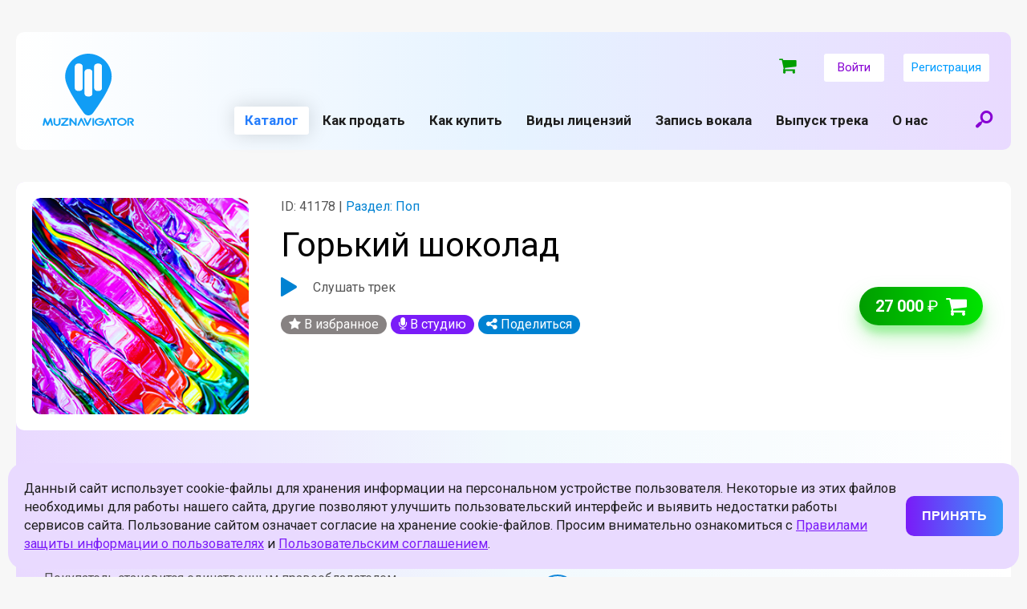

--- FILE ---
content_type: text/html; charset=UTF-8
request_url: https://muznavigator.com/catalog/pop/gorkiy_shokolad__7364/
body_size: 22048
content:
<html>
<head>
    <meta name="viewport" content="width=device-width, initial-scale=1.0">
    <link rel="icon" type="image/png" href="/local/templates/muznav_v3/img/favicon_new.png">



<meta name="yandex-verification" content="9248f4dedd54e5c5" />



                    <meta http-equiv="Content-Type" content="text/html; charset=UTF-8" />
<meta name="robots" content="index, follow" />
<meta name="keywords" content="купить, песня, поп, лицензия, легально, Горький шоколад " />
<meta name="description" content="Купить поп песню &quot;Горький шоколад &quot; на интернет-площадке &quot;МузНавигатор&quot; легально с оформлением договора в соответствии с законодательством." />
<link href="/bitrix/js/ui/design-tokens/dist/ui.design-tokens.css?166897446823393" type="text/css"  rel="stylesheet" />
<link href="/bitrix/js/ui/fonts/opensans/ui.font.opensans.css?16689743042555" type="text/css"  rel="stylesheet" />
<link href="/bitrix/js/main/popup/dist/main.popup.bundle.css?166897446228330" type="text/css"  rel="stylesheet" />
<link href="/bitrix/cache/css/s1/muznav_v3/page_39fbf5564aab434c2dc1d98b8b482524/page_39fbf5564aab434c2dc1d98b8b482524_v1.css?17383044175690" type="text/css"  rel="stylesheet" />
<link href="/bitrix/cache/css/s1/muznav_v3/template_3d4cb80f752a5832c9879bbc0612a16b/template_3d4cb80f752a5832c9879bbc0612a16b_v1.css?174280640432449" type="text/css"  data-template-style="true" rel="stylesheet" />
<script type="text/javascript">if(!window.BX)window.BX={};if(!window.BX.message)window.BX.message=function(mess){if(typeof mess==='object'){for(let i in mess) {BX.message[i]=mess[i];} return true;}};</script>
<script type="text/javascript">(window.BX||top.BX).message({'JS_CORE_LOADING':'Загрузка...','JS_CORE_NO_DATA':'- Нет данных -','JS_CORE_WINDOW_CLOSE':'Закрыть','JS_CORE_WINDOW_EXPAND':'Развернуть','JS_CORE_WINDOW_NARROW':'Свернуть в окно','JS_CORE_WINDOW_SAVE':'Сохранить','JS_CORE_WINDOW_CANCEL':'Отменить','JS_CORE_WINDOW_CONTINUE':'Продолжить','JS_CORE_H':'ч','JS_CORE_M':'м','JS_CORE_S':'с','JSADM_AI_HIDE_EXTRA':'Скрыть лишние','JSADM_AI_ALL_NOTIF':'Показать все','JSADM_AUTH_REQ':'Требуется авторизация!','JS_CORE_WINDOW_AUTH':'Войти','JS_CORE_IMAGE_FULL':'Полный размер'});</script>

<script type="text/javascript" src="/bitrix/js/main/core/core.js?1668974462488224"></script>

<script>BX.setJSList(['/bitrix/js/main/core/core_ajax.js','/bitrix/js/main/core/core_promise.js','/bitrix/js/main/polyfill/promise/js/promise.js','/bitrix/js/main/loadext/loadext.js','/bitrix/js/main/loadext/extension.js','/bitrix/js/main/polyfill/promise/js/promise.js','/bitrix/js/main/polyfill/find/js/find.js','/bitrix/js/main/polyfill/includes/js/includes.js','/bitrix/js/main/polyfill/matches/js/matches.js','/bitrix/js/ui/polyfill/closest/js/closest.js','/bitrix/js/main/polyfill/fill/main.polyfill.fill.js','/bitrix/js/main/polyfill/find/js/find.js','/bitrix/js/main/polyfill/matches/js/matches.js','/bitrix/js/main/polyfill/core/dist/polyfill.bundle.js','/bitrix/js/main/core/core.js','/bitrix/js/main/polyfill/intersectionobserver/js/intersectionobserver.js','/bitrix/js/main/lazyload/dist/lazyload.bundle.js','/bitrix/js/main/polyfill/core/dist/polyfill.bundle.js','/bitrix/js/main/parambag/dist/parambag.bundle.js']);
BX.setCSSList(['/bitrix/js/main/lazyload/dist/lazyload.bundle.css','/bitrix/js/main/parambag/dist/parambag.bundle.css']);</script>
<script type="text/javascript">(window.BX||top.BX).message({'pull_server_enabled':'N','pull_config_timestamp':'0','pull_guest_mode':'N','pull_guest_user_id':'0'});(window.BX||top.BX).message({'PULL_OLD_REVISION':'Для продолжения корректной работы с сайтом необходимо перезагрузить страницу.'});</script>
<script type="text/javascript">(window.BX||top.BX).message({'LANGUAGE_ID':'ru','FORMAT_DATE':'DD.MM.YYYY','FORMAT_DATETIME':'DD.MM.YYYY HH:MI:SS','COOKIE_PREFIX':'BITRIX_SM','SERVER_TZ_OFFSET':'10800','UTF_MODE':'Y','SITE_ID':'s1','SITE_DIR':'/','USER_ID':'','SERVER_TIME':'1768692368','USER_TZ_OFFSET':'0','USER_TZ_AUTO':'Y','bitrix_sessid':'08d7c6421541ce654e9f055e94a78b18'});</script>


<script type="text/javascript" src="/bitrix/js/pull/protobuf/protobuf.js?1668968989274055"></script>
<script type="text/javascript" src="/bitrix/js/pull/protobuf/model.js?166896898970928"></script>
<script type="text/javascript" src="/bitrix/js/rest/client/rest.client.js?166896905617414"></script>
<script type="text/javascript" src="/bitrix/js/pull/client/pull.client.js?166897428971092"></script>
<script type="text/javascript" src="https://ajax.googleapis.com/ajax/libs/jquery/2.2.4/jquery.min.js"></script>
<script type="text/javascript" src="/bitrix/js/main/popup/dist/main.popup.bundle.js?1668974462115184"></script>
<script type="text/javascript">BX.setCSSList(['/local/templates/muznav_v3/components/bitrix/catalog/catalog_new_v2/style.css','/local/templates/muznav_v3/components/bitrix/catalog.element/.default/style.css','/local/templates/muznav_v3/components/bitrix/catalog.section/catalog_detail_page_v2/style.css','/local/templates/muznav_v3/components/bitrix/menu/main_multilevel/style.css','/local/templates/muznav_v3/components/bitrix/menu/footer_menu_left/style.css','/local/templates/muznav_v3/components/bitrix/menu/footer_menu_right/style.css','/local/templates/muznav_v3/styles.css','/local/templates/muznav_v3/template_styles.css']);</script>
<script type="text/javascript">
					(function () {
						"use strict";

						var counter = function ()
						{
							var cookie = (function (name) {
								var parts = ("; " + document.cookie).split("; " + name + "=");
								if (parts.length == 2) {
									try {return JSON.parse(decodeURIComponent(parts.pop().split(";").shift()));}
									catch (e) {}
								}
							})("BITRIX_CONVERSION_CONTEXT_s1");

							if (cookie && cookie.EXPIRE >= BX.message("SERVER_TIME"))
								return;

							var request = new XMLHttpRequest();
							request.open("POST", "/bitrix/tools/conversion/ajax_counter.php", true);
							request.setRequestHeader("Content-type", "application/x-www-form-urlencoded");
							request.send(
								"SITE_ID="+encodeURIComponent("s1")+
								"&sessid="+encodeURIComponent(BX.bitrix_sessid())+
								"&HTTP_REFERER="+encodeURIComponent(document.referrer)
							);
						};

						if (window.frameRequestStart === true)
							BX.addCustomEvent("onFrameDataReceived", counter);
						else
							BX.ready(counter);
					})();
				</script>
<link href="https://fonts.googleapis.com/css?family=Roboto:400,400i,700,700i&amp;subset=cyrillic" rel="stylesheet">
<link href="/local/templates/muznav_v3/css/style.css?v2.54.1768692368" rel="stylesheet">
<link href="/local/templates/muznav_v3/css/custom.css?v2.17.1768692368" rel="stylesheet">
<link href="/local/templates/muznav_v3/css/style_promopage.css?v2.3" rel="stylesheet">
<meta property="og:title" content="Горький шоколад "/>
<meta property="og:type" content="article"/>
<meta property="og:description" content="Эту песню можно купить"/>



<script type="text/javascript" src="/local/templates/muznav_v3/js/jquery.mobile.min.js?169467080125545"></script>
<script type="text/javascript" src="/local/templates/muznav_v3/js/app.js?169467080111853"></script>
<script type="text/javascript" src="/local/templates/muznav_v3/components/bitrix/menu/main_multilevel/script.js?1694670801508"></script>
<script type="text/javascript" src="/local/templates/muznav_v3/components/bitrix/catalog.element/.default/script.js?169467080186087"></script>
<script type="text/javascript">var _ba = _ba || []; _ba.push(["aid", "6f7b81e7ecba21e74277ef0ae350013d"]); _ba.push(["host", "muznavigator.com"]); (function() {var ba = document.createElement("script"); ba.type = "text/javascript"; ba.async = true;ba.src = (document.location.protocol == "https:" ? "https://" : "http://") + "bitrix.info/ba.js";var s = document.getElementsByTagName("script")[0];s.parentNode.insertBefore(ba, s);})();</script>






                
            <title>Купить песню "Горький шоколад " с правами на использование - "МузНавигатор"</title>
   

    <meta name="google-site-verification" content="Bs06979RHPXkeU3vrgJDVE-Aw-NzR686GMjdg9VVHXI"/>
    <meta name="yandex-verification" content="9eb36dafc636733f"/>
    <meta property="og:title" content="Купить музыкальный трек легально - Музнавигатор"></meta>
	<meta property="og:image" content="https://muznavigator.com/local/templates/muznav_v3/img/favicon_new.png"></meta>
    <meta property="og:image:width" content="100"/>
    <meta property="og:image:height" content="100"/>
        
    <script src="https://use.fontawesome.com/7849347028.js"></script>

</head>

<body class="js-guest  ">

<div id="pageWrap"  >
        <div id="headerWrap">
        <header>
            <a class="headLogo" href="/"></a>
            <div class="menuIco js-panelOpen"><span></span></div>
            <a class="searchIco js-openModal" href="#modalSearch"></a>
            <div id="topNavWrap">
                 

                <div class="authBlock guest">

                                            
<a href="/cart/" class="header_basket js-mini-cart">
    <i class="fa fa-shopping-cart"></i>
    <div class="basket_badge "> ₽</div>
</a>
                    
                                            <a class="authBtn js-openModal" href="#authentication">Войти</a>
                        <a class="authBtn js-openModal" href="#registration">Регистрация</a>
                                    </div>
                <form class="menuSearchForm" action="/catalog/search/" method="get">
        					<div class="searchBtn"><input type="submit" value=""></div>
        					<div class="searchInput"><input type="text" name="q" placeholder="Введите название трека или его ID"></div>
        				</form>
                                <nav class="siteMenu">
                    
    <ul>

	
	        <li class='current'><span>Каталог</span>
            <ul class="subMenu">
	
	

	
	        <li class='current'><a  href="/catalog/pop/">Поп</a></li>
	
	

	
	        <li ><a  href="/catalog/v-trende/">В тренде</a></li>
	
	

	
	        <li ><a  href="/catalog/bity/">Биты</a></li>
	
	

	
	        <li ><a  href="/catalog/muzyka-dlya-raznogo/">Музыка для блогов, рекламы, кино, бизнеса</a></li>
	
	

	
	        <li ><a  href="/catalog/muzyka-dlya-reklamy-kino-biznesa-ot-leybla-monolit-music/">Музыка для рекламы, кино, бизнеса от лейбла Monolit Music</a></li>
	
	

	
	        <li ><a  href="/catalog/estrada/">Эстрада</a></li>
	
	

	
	        <li ><a  href="/catalog/pesni-dlya-detey/">Песни для детей</a></li>
	
	

	
	        <li ><a  href="/catalog/drugie-yazyki/">Песни на разных языках</a></li>
	
	

			</ul></li>	
	        <li ><a  href="/prodazha-pesen/">Как продать</a></li>
	
	

	
	        <li ><a  href="/kupit-pesnyu/">Как купить</a></li>
	
	

	
	        <li ><a  href="/prices/">Виды лицензий</a></li>
	
	

	
	        <li ><a  href="/studio/">Запись вокала</a></li>
	
	

	
	        <li ><a class="js-go-external-link" href="https://muzuslugi.ru/?utm_url=muznavigator">Выпуск трека</a></li>
	
	

	
	        <li ><a  href="/about/">О нас</a></li>
	
	
            </ul>
                </nav>
            </div>
        </header>
    </div>
    <div id="page">




        
        
        <div class="widthFix">

            <div class="license_info_wrap">
    <div class="licence_info single">
        <div class="track_view trackBox" data-id="41178" data-track-id="41178">
            <div class="left">
                <div class="track_icon trackImg">
                    <img src="/upload/iblock/2be/2be44a82f02e5354116d2166fe7deeb4.jpg" />
                </div>

                <div class="track_info">
                    <div class="track_chain_info">
                                                    <div class="info"><span class="grey-color">ID: 41178 | </span>Раздел: Поп</div>
                                            </div>
                    <div class="track_name">Горький шоколад </div>

                    <div class="trackBoxDetail" data-id="41178" data-track-id="41178" style="cursor: pointer">
                        <div class="play_pause_detail js-play-pause-detail">
                            <div class="play"></div>
                            <div class="pause"></div>
                        </div>
                        <div class="play_pause_detail_title">
                            <button class="js-play-detail" data-id="41178" data-track-id="41178">Слушать трек</button>
                        </div>
                    </div>

                    
                    
                    <div class="icons">
                                                    <a title="В избранное" data-id="41178" class="link addFavorite star no-autorizte" href="#"><i class="fa fa-star"></i> В избранное</a>
                        
                                                    <a title="В студию" data-id="41178" class="link studio addStudio no-autorizte js-add-to-studio" href="#"><i class="fa fa-microphone"></i> В студию</a>
                        
                        <div class="share link">
                            <i class="fa fa-share-alt" title="Поделиться"></i> Поделиться

                            <div class="tools">
                                                                <div><i class="fa fa-whatsapp fa-fw"></i><a onclick="Share.whatsapp(location.hostname+'/catalog/pop/gorkiy_shokolad__7364/','','http://muznavigator.com/local/templates/muznav/img/logo_share.png','Эту песню можно купить')" href="#">WhatsApp</a></div>
                                <div><i class="fa fa-telegram fa-fw"></i><a onclick="Share.telegram(location.hostname+'/catalog/pop/gorkiy_shokolad__7364/','','http://muznavigator.com/local/templates/muznav/img/logo_share.png','Эту песню можно купить')" href="#">Telegram</a></div>
                                <div><i class="fa fa-vk fa-fw"></i><a onclick="Share.vkontakte(location.hostname+'/catalog/pop/gorkiy_shokolad__7364/','Горький шоколад ','http://muznavigator.com/local/templates/muznav/img/logo_share.png','Эту песню можно купить')" href="#">Вконтакте</a></div>
                                                            </div>
                        </div>
                    </div>
                </div>
            </div>

            <div class="right js-add-to-cart" data-price="exclusive"  data-id="41178">
                <div class="item_price">
                    <div class="price_value"><strong>27 000</strong> ₽</div>
                </div>

                                    <div data-price="exclusive" class="to_basket">
                        <i class="fa fa-shopping-cart"></i>
                    </div>
                            </div>
        </div>
    </div>

    <div class="licence_desc_single">
        <div class="left">
            <div class="top">
                <div class="header">Лицензия</div>
                <div class="subheader">Исключительная (эксклюзив)</div>
                <div class="text">Для использования без ограничений. После продажи снимается с сайта. Покупатель становится единственным правообладателем.</div>
            </div>

            <a href="/kupit-pesnyu/" class="purpleGradBtn">Как проходит покупка</a>
        </div>

        <div class="right">
            <div class="header">В стоимость входит</div>
            <div class="list">
                <div class="string">
                    <div class="num"><span>1</span></div>
                    <div class="desc">
                        <div class="header">Договор на музыку и текст</div>
                    </div>
                </div>

                <div class="string">
                    <div class="num"><span>2</span></div>
                    <div class="desc">
                        <div class="header">Фонограмма “минус”</div>
                    </div>
                </div>

                <div class="string">
                    <div class="num"><span>3</span></div>
                    <div class="desc">
                        <div class="header">Мультитрек</div>
                        <div class="hint">Файлы с звуковыми дорожками аранжировки, по отдельности</div>
                    </div>
                </div>

                <div class="string">
                    <div class="num"><span>4</span></div>
                    <div class="desc">
                        <div class="header">Фонограмма “плюс”</div>
                        <div class="hint">Демо</div>
                    </div>
                </div>

                <div class="string">
                    <div class="num"><span>5</span></div>
                    <div class="desc">
                        <div class="header">Текст песни</div>
                    </div>
                </div>
            </div>
        </div>
    </div>
</div>    
        
        

<div class="subtrack_playlist_header">Ещё от автора <small>ID 6740</small></div>

<div class="catalog_playlist">
    <div class="tracks">
                
            
            <div class="item trackBox" data-section-id="3" data-sort-el-num="" data-sort="105814" data-id="41179" data-track-id="41179">
                <div class="content">
                    <div class="left">

                        <div class="trackImgWrap">
                            <div class="trackImg">
                                <img src="/upload/iblock/415/41537bf8b57146eead4eb9b0a2a7972c.jpeg"/>

                                <div class="trackBars">
                                    <div></div>
                                    <div></div>
                                    <div></div>
                                    <div></div>
                                    <div></div>
                                    <div></div>
                                    <div></div>
                                    <div></div>
                                    <div></div>
                                    <div></div>
                                </div>
                            </div>

                            <div class="trackIco">
                                <div class="play"></div>
                                <div class="pause"></div>
                            </div>
                        </div>

                        <div class="track_info">
                            <div class="trackNameWrap">
                                <a class="trackName" href="/catalog/v-trende/beshennaya__9443/">
                                    Бешенная                                 </a>
                            </div>

                                                            <div class="info">ID: 41179</div>
                                                                                </div>


                    </div>
                    <div class="right">
                        <div class="actions">
                            <div class="icons">

                                                                    <a title="В избранное" data-id="41179" class="link addFavorite star no-autorizte" href="#"><i class="fa fa-star"></i> В избранное</a>
                                
                                <div class="share link">
                                    <i class="fa fa-share-alt" title="Поделиться"></i> Поделиться

                                    <div class="tools">
                                                                                <div><i class="fa fa-whatsapp fa-fw"></i><a onclick="Share.whatsapp(location.hostname+'/catalog/v-trende/beshennaya__9443/','Бешенная ','http://muznavigator.com/local/templates/muznav/img/logo_share.png','Эту песню можно купить')" href="#">WhatsApp</a></div>
                                        <div><i class="fa fa-telegram fa-fw"></i><a onclick="Share.telegram(location.hostname+'/catalog/v-trende/beshennaya__9443/','Бешенная ','http://muznavigator.com/local/templates/muznav/img/logo_share.png','Эту песню можно купить')" href="#">Telegram</a></div>
                                        <div><i class="fa fa-vk fa-fw"></i><a onclick="Share.vkontakte(location.hostname+'/catalog/v-trende/beshennaya__9443/','Бешенная ','http://muznavigator.com/local/templates/muznav/img/logo_share.png','Эту песню можно купить')" href="#">Вконтакте</a></div>
                                                                            </div>
                                </div>
                            </div>
                        </div>

                        <div class="actions_mobile">
                            <div class="icons">
                                <div class="share link">
                                    <i class="fa fa-share-alt" title="Поделиться"></i>

                                    <div class="tools">
                                                                                <div><i class="fa fa-whatsapp fa-fw"></i><a onclick="Share.whatsapp(location.hostname+'/catalog/v-trende/beshennaya__9443/','Бешенная ','http://muznavigator.com/local/templates/muznav/img/logo_share.png','Эту песню можно купить')" href="#">WhatsApp</a></div>
                                        <div><i class="fa fa-telegram fa-fw"></i><a onclick="Share.telegram(location.hostname+'/catalog/v-trende/beshennaya__9443/','Бешенная ','http://muznavigator.com/local/templates/muznav/img/logo_share.png','Эту песню можно купить')" href="#">Telegram</a></div>
                                        <div><i class="fa fa-vk fa-fw"></i><a onclick="Share.vkontakte(location.hostname+'/catalog/v-trende/beshennaya__9443/','Бешенная ','http://muznavigator.com/local/templates/muznav/img/logo_share.png','Эту песню можно купить')" href="#">Вконтакте</a></div>
                                                                            </div>
                                </div>

                                                                    <a title="В избранное" data-id="41179" class="link addFavorite no-autorizte" href="#"><div class="star"><i class="fa fa-star"></i></div></a>
                                                            </div>
                        </div>

                        <div class="item_price">
                            <span class="price_value"><strong>40 500</strong> ₽</span>
                        </div>

                                                    <a class="to_basket" href="/catalog/v-trende/beshennaya__9443/">
                                <i class="fa fa-shopping-cart"></i>
                            </a>
                        
                    </div>
                </div>

            </div>

                    
            
            <div class="item trackBox" data-section-id="2" data-sort-el-num="" data-sort="105815" data-id="41180" data-track-id="41180">
                <div class="content">
                    <div class="left">

                        <div class="trackImgWrap">
                            <div class="trackImg">
                                <img src="/upload/iblock/eac/eac6c0bd8f6aec1bffc6ef241037a962.jpeg"/>

                                <div class="trackBars">
                                    <div></div>
                                    <div></div>
                                    <div></div>
                                    <div></div>
                                    <div></div>
                                    <div></div>
                                    <div></div>
                                    <div></div>
                                    <div></div>
                                    <div></div>
                                </div>
                            </div>

                            <div class="trackIco">
                                <div class="play"></div>
                                <div class="pause"></div>
                            </div>
                        </div>

                        <div class="track_info">
                            <div class="trackNameWrap">
                                <a class="trackName" href="/catalog/pop/bez_tebya_8338/">
                                    Без тебя                                </a>
                            </div>

                                                            <div class="info">ID: 41180</div>
                                                                                </div>


                    </div>
                    <div class="right">
                        <div class="actions">
                            <div class="icons">

                                                                    <a title="В избранное" data-id="41180" class="link addFavorite star no-autorizte" href="#"><i class="fa fa-star"></i> В избранное</a>
                                
                                <div class="share link">
                                    <i class="fa fa-share-alt" title="Поделиться"></i> Поделиться

                                    <div class="tools">
                                                                                <div><i class="fa fa-whatsapp fa-fw"></i><a onclick="Share.whatsapp(location.hostname+'/catalog/pop/bez_tebya_8338/','Без тебя','http://muznavigator.com/local/templates/muznav/img/logo_share.png','Эту песню можно купить')" href="#">WhatsApp</a></div>
                                        <div><i class="fa fa-telegram fa-fw"></i><a onclick="Share.telegram(location.hostname+'/catalog/pop/bez_tebya_8338/','Без тебя','http://muznavigator.com/local/templates/muznav/img/logo_share.png','Эту песню можно купить')" href="#">Telegram</a></div>
                                        <div><i class="fa fa-vk fa-fw"></i><a onclick="Share.vkontakte(location.hostname+'/catalog/pop/bez_tebya_8338/','Без тебя','http://muznavigator.com/local/templates/muznav/img/logo_share.png','Эту песню можно купить')" href="#">Вконтакте</a></div>
                                                                            </div>
                                </div>
                            </div>
                        </div>

                        <div class="actions_mobile">
                            <div class="icons">
                                <div class="share link">
                                    <i class="fa fa-share-alt" title="Поделиться"></i>

                                    <div class="tools">
                                                                                <div><i class="fa fa-whatsapp fa-fw"></i><a onclick="Share.whatsapp(location.hostname+'/catalog/pop/bez_tebya_8338/','Без тебя','http://muznavigator.com/local/templates/muznav/img/logo_share.png','Эту песню можно купить')" href="#">WhatsApp</a></div>
                                        <div><i class="fa fa-telegram fa-fw"></i><a onclick="Share.telegram(location.hostname+'/catalog/pop/bez_tebya_8338/','Без тебя','http://muznavigator.com/local/templates/muznav/img/logo_share.png','Эту песню можно купить')" href="#">Telegram</a></div>
                                        <div><i class="fa fa-vk fa-fw"></i><a onclick="Share.vkontakte(location.hostname+'/catalog/pop/bez_tebya_8338/','Без тебя','http://muznavigator.com/local/templates/muznav/img/logo_share.png','Эту песню можно купить')" href="#">Вконтакте</a></div>
                                                                            </div>
                                </div>

                                                                    <a title="В избранное" data-id="41180" class="link addFavorite no-autorizte" href="#"><div class="star"><i class="fa fa-star"></i></div></a>
                                                            </div>
                        </div>

                        <div class="item_price">
                            <span class="price_value"><strong>27 000</strong> ₽</span>
                        </div>

                                                    <a class="to_basket" href="/catalog/pop/bez_tebya_8338/">
                                <i class="fa fa-shopping-cart"></i>
                            </a>
                        
                    </div>
                </div>

            </div>

                    
            
            <div class="item trackBox" data-section-id="2" data-sort-el-num="" data-sort="105818" data-id="41187" data-track-id="41187">
                <div class="content">
                    <div class="left">

                        <div class="trackImgWrap">
                            <div class="trackImg">
                                <img src="/upload/iblock/5a5/5a59ad23bf4f0c095d5e43dfcbc8532d.jpg"/>

                                <div class="trackBars">
                                    <div></div>
                                    <div></div>
                                    <div></div>
                                    <div></div>
                                    <div></div>
                                    <div></div>
                                    <div></div>
                                    <div></div>
                                    <div></div>
                                    <div></div>
                                </div>
                            </div>

                            <div class="trackIco">
                                <div class="play"></div>
                                <div class="pause"></div>
                            </div>
                        </div>

                        <div class="track_info">
                            <div class="trackNameWrap">
                                <a class="trackName" href="/catalog/pop/one_path__2303/">
                                    One path                                 </a>
                            </div>

                                                            <div class="info">ID: 41187</div>
                                                                                </div>


                    </div>
                    <div class="right">
                        <div class="actions">
                            <div class="icons">

                                                                    <a title="В избранное" data-id="41187" class="link addFavorite star no-autorizte" href="#"><i class="fa fa-star"></i> В избранное</a>
                                
                                <div class="share link">
                                    <i class="fa fa-share-alt" title="Поделиться"></i> Поделиться

                                    <div class="tools">
                                                                                <div><i class="fa fa-whatsapp fa-fw"></i><a onclick="Share.whatsapp(location.hostname+'/catalog/pop/one_path__2303/','One path ','http://muznavigator.com/local/templates/muznav/img/logo_share.png','Эту песню можно купить')" href="#">WhatsApp</a></div>
                                        <div><i class="fa fa-telegram fa-fw"></i><a onclick="Share.telegram(location.hostname+'/catalog/pop/one_path__2303/','One path ','http://muznavigator.com/local/templates/muznav/img/logo_share.png','Эту песню можно купить')" href="#">Telegram</a></div>
                                        <div><i class="fa fa-vk fa-fw"></i><a onclick="Share.vkontakte(location.hostname+'/catalog/pop/one_path__2303/','One path ','http://muznavigator.com/local/templates/muznav/img/logo_share.png','Эту песню можно купить')" href="#">Вконтакте</a></div>
                                                                            </div>
                                </div>
                            </div>
                        </div>

                        <div class="actions_mobile">
                            <div class="icons">
                                <div class="share link">
                                    <i class="fa fa-share-alt" title="Поделиться"></i>

                                    <div class="tools">
                                                                                <div><i class="fa fa-whatsapp fa-fw"></i><a onclick="Share.whatsapp(location.hostname+'/catalog/pop/one_path__2303/','One path ','http://muznavigator.com/local/templates/muznav/img/logo_share.png','Эту песню можно купить')" href="#">WhatsApp</a></div>
                                        <div><i class="fa fa-telegram fa-fw"></i><a onclick="Share.telegram(location.hostname+'/catalog/pop/one_path__2303/','One path ','http://muznavigator.com/local/templates/muznav/img/logo_share.png','Эту песню можно купить')" href="#">Telegram</a></div>
                                        <div><i class="fa fa-vk fa-fw"></i><a onclick="Share.vkontakte(location.hostname+'/catalog/pop/one_path__2303/','One path ','http://muznavigator.com/local/templates/muznav/img/logo_share.png','Эту песню можно купить')" href="#">Вконтакте</a></div>
                                                                            </div>
                                </div>

                                                                    <a title="В избранное" data-id="41187" class="link addFavorite no-autorizte" href="#"><div class="star"><i class="fa fa-star"></i></div></a>
                                                            </div>
                        </div>

                        <div class="item_price">
                            <span class="price_value"><strong>40 500</strong> ₽</span>
                        </div>

                                                    <a class="to_basket" href="/catalog/pop/one_path__2303/">
                                <i class="fa fa-shopping-cart"></i>
                            </a>
                        
                    </div>
                </div>

            </div>

                        </div>

</div>







<script type="text/javascript">
    BX.ready(function () {
	    var tracks = [{"id":41179,"src":"\/upload\/iblock\/0fe\/0fe16b557664c191de74fdb6f219463a","name":"\u0411\u0435\u0448\u0435\u043d\u043d\u0430\u044f ","href":"\/catalog\/v-trende\/beshennaya__9443\/","track_id":41179},{"id":41180,"src":"\/upload\/iblock\/892\/8924febd5c93b5be3b067cd55995fdd8","name":"\u0411\u0435\u0437 \u0442\u0435\u0431\u044f","href":"\/catalog\/pop\/bez_tebya_8338\/","track_id":41180},{"id":41187,"src":"\/upload\/iblock\/504\/5043d99310d959ef4d6e4efe26681ee0","name":"One path ","href":"\/catalog\/pop\/one_path__2303\/","track_id":41187}];
        for (var n in tracks) {   
	        playList.tracks.push(tracks[n]);
            showWaveform(tracks[n]);
        }
    });
</script>



<div class="modal" id="checkRates_41179">
	<div class="innerLarge">
		<div class="modalContent">
			<div class="close"></div>
			<div class="modalTitle">Узнать цену</div>
			<div class="modalBg">
				<div class="interestTrack">
					<a class="trackIco" href="/catalog/v-trende/beshennaya__9443/"><img class="trackImg" src="/upload/iblock/415/41537bf8b57146eead4eb9b0a2a7972c.jpeg"></a>
					<div class="aboutTrack">
						<a class="trackName" href="/catalog/v-trende/beshennaya__9443/">Бешенная </a>
						<div class="tags"><a href="/catalog/v-trende/">В тренде</a></div>
					</div>
					<div class="trackId">id 41179</div>
				</div>


				<div class="priceList">

                    <div class="purpleSet">

                        
                        
                        
                        
                                                    <div class="priceBox">
                                <div class="packInfo">
                                    <div class="title">Лицензия (эксклюзив)</div>
                                    Для использования без ограничений. После продажи снимается с сайта. Покупатель становится единственным правообладателем.
                                </div>

                                                                <div class="buttons">

                                    <div class="priceBtnWrap">
                                        <div class="priceBtn"><span class="rub">36 000</span></div>
                                                                                                                    </div>

                                    <div class=priceBtnBtnWrap>
                                        <a href="#" data-id="41179" data-price="exclusive" class="bayBtn js-add-to-cart">Купить</a>

                                                                            </div>
                                </div>
                                


                            </div>
                        
                    </div>



                </div>

                
                
				<div class="pricingBlock">
					<div class="rub"></div>
					<div class="text">Если у вас остались вопросы, как формируются наши ценовые пакеты, Нажмите на кнопку справа -->></div>
					<a class="moreButton" href="/prices/">Подробнее о лицензиях</a>
				</div>
			</div>
		</div>
	</div>
</div>
<div class="modal" id="checkRates_41180">
	<div class="innerLarge">
		<div class="modalContent">
			<div class="close"></div>
			<div class="modalTitle">Узнать цену</div>
			<div class="modalBg">
				<div class="interestTrack">
					<a class="trackIco" href="/catalog/pop/bez_tebya_8338/"><img class="trackImg" src="/upload/iblock/eac/eac6c0bd8f6aec1bffc6ef241037a962.jpeg"></a>
					<div class="aboutTrack">
						<a class="trackName" href="/catalog/pop/bez_tebya_8338/">Без тебя</a>
						<div class="tags"><a href="/catalog/pop/">Поп</a></div>
					</div>
					<div class="trackId">id 41180</div>
				</div>


				<div class="priceList">

                    <div class="purpleSet">

                        
                        
                        
                        
                                                    <div class="priceBox">
                                <div class="packInfo">
                                    <div class="title">Лицензия (эксклюзив)</div>
                                    Для использования без ограничений. После продажи снимается с сайта. Покупатель становится единственным правообладателем.
                                </div>

                                                                <div class="buttons">

                                    <div class="priceBtnWrap">
                                        <div class="priceBtn"><span class="rub">24 000</span></div>
                                                                                                                    </div>

                                    <div class=priceBtnBtnWrap>
                                        <a href="#" data-id="41180" data-price="exclusive" class="bayBtn js-add-to-cart">Купить</a>

                                                                            </div>
                                </div>
                                


                            </div>
                        
                    </div>



                </div>

                
                
				<div class="pricingBlock">
					<div class="rub"></div>
					<div class="text">Если у вас остались вопросы, как формируются наши ценовые пакеты, Нажмите на кнопку справа -->></div>
					<a class="moreButton" href="/prices/">Подробнее о лицензиях</a>
				</div>
			</div>
		</div>
	</div>
</div>
<div class="modal" id="checkRates_41187">
	<div class="innerLarge">
		<div class="modalContent">
			<div class="close"></div>
			<div class="modalTitle">Узнать цену</div>
			<div class="modalBg">
				<div class="interestTrack">
					<a class="trackIco" href="/catalog/pop/one_path__2303/"><img class="trackImg" src="/upload/iblock/5a5/5a59ad23bf4f0c095d5e43dfcbc8532d.jpg"></a>
					<div class="aboutTrack">
						<a class="trackName" href="/catalog/pop/one_path__2303/">One path </a>
						<div class="tags"><a href="/catalog/pop/">Поп</a></div>
					</div>
					<div class="trackId">id 41187</div>
				</div>


				<div class="priceList">

                    <div class="purpleSet">

                        
                        
                        
                        
                                                    <div class="priceBox">
                                <div class="packInfo">
                                    <div class="title">Лицензия (эксклюзив)</div>
                                    Для использования без ограничений. После продажи снимается с сайта. Покупатель становится единственным правообладателем.
                                </div>

                                                                <div class="buttons">

                                    <div class="priceBtnWrap">
                                        <div class="priceBtn"><span class="rub">36 000</span></div>
                                                                                                                    </div>

                                    <div class=priceBtnBtnWrap>
                                        <a href="#" data-id="41187" data-price="exclusive" class="bayBtn js-add-to-cart">Купить</a>

                                                                            </div>
                                </div>
                                


                            </div>
                        
                    </div>



                </div>

                
                
				<div class="pricingBlock">
					<div class="rub"></div>
					<div class="text">Если у вас остались вопросы, как формируются наши ценовые пакеты, Нажмите на кнопку справа -->></div>
					<a class="moreButton" href="/prices/">Подробнее о лицензиях</a>
				</div>
			</div>
		</div>
	</div>
</div>

        <br />

        

<div class="subtrack_playlist_header">Другие треки раздела <a href="/catalog/pop/">Поп</a></div>

<div class="catalog_playlist">
    <div class="tracks">
                
            
            <div class="item trackBox" data-section-id="2" data-sort-el-num="" data-sort="18686" data-id="9804" data-track-id="9804">
                <div class="content">
                    <div class="left">

                        <div class="trackImgWrap">
                            <div class="trackImg">
                                <img src="/upload/iblock/b0e/b0ea7a6b537e7f98aef7f1551a0493de.jpeg"/>

                                <div class="trackBars">
                                    <div></div>
                                    <div></div>
                                    <div></div>
                                    <div></div>
                                    <div></div>
                                    <div></div>
                                    <div></div>
                                    <div></div>
                                    <div></div>
                                    <div></div>
                                </div>
                            </div>

                            <div class="trackIco">
                                <div class="play"></div>
                                <div class="pause"></div>
                            </div>
                        </div>

                        <div class="track_info">
                            <div class="trackNameWrap">
                                <a class="trackName" href="/catalog/pop/mysli_2330/">
                                    Мысли                                </a>
                            </div>

                                                            <div class="info">ID: 9804</div>
                                                                                </div>


                    </div>
                    <div class="right">
                        <div class="actions">
                            <div class="icons">

                                                                    <a title="В избранное" data-id="9804" class="link addFavorite star no-autorizte" href="#"><i class="fa fa-star"></i> В избранное</a>
                                
                                <div class="share link">
                                    <i class="fa fa-share-alt" title="Поделиться"></i> Поделиться

                                    <div class="tools">
                                                                                <div><i class="fa fa-whatsapp fa-fw"></i><a onclick="Share.whatsapp(location.hostname+'/catalog/pop/mysli_2330/','Мысли','http://muznavigator.com/local/templates/muznav/img/logo_share.png','Эту песню можно купить')" href="#">WhatsApp</a></div>
                                        <div><i class="fa fa-telegram fa-fw"></i><a onclick="Share.telegram(location.hostname+'/catalog/pop/mysli_2330/','Мысли','http://muznavigator.com/local/templates/muznav/img/logo_share.png','Эту песню можно купить')" href="#">Telegram</a></div>
                                        <div><i class="fa fa-vk fa-fw"></i><a onclick="Share.vkontakte(location.hostname+'/catalog/pop/mysli_2330/','Мысли','http://muznavigator.com/local/templates/muznav/img/logo_share.png','Эту песню можно купить')" href="#">Вконтакте</a></div>
                                                                            </div>
                                </div>
                            </div>
                        </div>

                        <div class="actions_mobile">
                            <div class="icons">
                                <div class="share link">
                                    <i class="fa fa-share-alt" title="Поделиться"></i>

                                    <div class="tools">
                                                                                <div><i class="fa fa-whatsapp fa-fw"></i><a onclick="Share.whatsapp(location.hostname+'/catalog/pop/mysli_2330/','Мысли','http://muznavigator.com/local/templates/muznav/img/logo_share.png','Эту песню можно купить')" href="#">WhatsApp</a></div>
                                        <div><i class="fa fa-telegram fa-fw"></i><a onclick="Share.telegram(location.hostname+'/catalog/pop/mysli_2330/','Мысли','http://muznavigator.com/local/templates/muznav/img/logo_share.png','Эту песню можно купить')" href="#">Telegram</a></div>
                                        <div><i class="fa fa-vk fa-fw"></i><a onclick="Share.vkontakte(location.hostname+'/catalog/pop/mysli_2330/','Мысли','http://muznavigator.com/local/templates/muznav/img/logo_share.png','Эту песню можно купить')" href="#">Вконтакте</a></div>
                                                                            </div>
                                </div>

                                                                    <a title="В избранное" data-id="9804" class="link addFavorite no-autorizte" href="#"><div class="star"><i class="fa fa-star"></i></div></a>
                                                            </div>
                        </div>

                        <div class="item_price">
                            <span class="price_value"><strong>52 000</strong> ₽</span>
                        </div>

                                                    <a class="to_basket" href="/catalog/pop/mysli_2330/">
                                <i class="fa fa-shopping-cart"></i>
                            </a>
                        
                    </div>
                </div>

            </div>

                    
            
            <div class="item trackBox" data-section-id="2" data-sort-el-num="" data-sort="96100" data-id="7047" data-track-id="7047">
                <div class="content">
                    <div class="left">

                        <div class="trackImgWrap">
                            <div class="trackImg">
                                <img src="/upload/iblock/d1d/d1db33688f00b2871c1299e40074af32.jpeg"/>

                                <div class="trackBars">
                                    <div></div>
                                    <div></div>
                                    <div></div>
                                    <div></div>
                                    <div></div>
                                    <div></div>
                                    <div></div>
                                    <div></div>
                                    <div></div>
                                    <div></div>
                                </div>
                            </div>

                            <div class="trackIco">
                                <div class="play"></div>
                                <div class="pause"></div>
                            </div>
                        </div>

                        <div class="track_info">
                            <div class="trackNameWrap">
                                <a class="trackName" href="/catalog/pop/odin_na_million_9630/">
                                    Один на миллион                                </a>
                            </div>

                                                            <div class="info">ID: 7047</div>
                                                                                </div>


                    </div>
                    <div class="right">
                        <div class="actions">
                            <div class="icons">

                                                                    <a title="В избранное" data-id="7047" class="link addFavorite star no-autorizte" href="#"><i class="fa fa-star"></i> В избранное</a>
                                
                                <div class="share link">
                                    <i class="fa fa-share-alt" title="Поделиться"></i> Поделиться

                                    <div class="tools">
                                                                                <div><i class="fa fa-whatsapp fa-fw"></i><a onclick="Share.whatsapp(location.hostname+'/catalog/pop/odin_na_million_9630/','Один на миллион','http://muznavigator.com/local/templates/muznav/img/logo_share.png','Эту песню можно купить')" href="#">WhatsApp</a></div>
                                        <div><i class="fa fa-telegram fa-fw"></i><a onclick="Share.telegram(location.hostname+'/catalog/pop/odin_na_million_9630/','Один на миллион','http://muznavigator.com/local/templates/muznav/img/logo_share.png','Эту песню можно купить')" href="#">Telegram</a></div>
                                        <div><i class="fa fa-vk fa-fw"></i><a onclick="Share.vkontakte(location.hostname+'/catalog/pop/odin_na_million_9630/','Один на миллион','http://muznavigator.com/local/templates/muznav/img/logo_share.png','Эту песню можно купить')" href="#">Вконтакте</a></div>
                                                                            </div>
                                </div>
                            </div>
                        </div>

                        <div class="actions_mobile">
                            <div class="icons">
                                <div class="share link">
                                    <i class="fa fa-share-alt" title="Поделиться"></i>

                                    <div class="tools">
                                                                                <div><i class="fa fa-whatsapp fa-fw"></i><a onclick="Share.whatsapp(location.hostname+'/catalog/pop/odin_na_million_9630/','Один на миллион','http://muznavigator.com/local/templates/muznav/img/logo_share.png','Эту песню можно купить')" href="#">WhatsApp</a></div>
                                        <div><i class="fa fa-telegram fa-fw"></i><a onclick="Share.telegram(location.hostname+'/catalog/pop/odin_na_million_9630/','Один на миллион','http://muznavigator.com/local/templates/muznav/img/logo_share.png','Эту песню можно купить')" href="#">Telegram</a></div>
                                        <div><i class="fa fa-vk fa-fw"></i><a onclick="Share.vkontakte(location.hostname+'/catalog/pop/odin_na_million_9630/','Один на миллион','http://muznavigator.com/local/templates/muznav/img/logo_share.png','Эту песню можно купить')" href="#">Вконтакте</a></div>
                                                                            </div>
                                </div>

                                                                    <a title="В избранное" data-id="7047" class="link addFavorite no-autorizte" href="#"><div class="star"><i class="fa fa-star"></i></div></a>
                                                            </div>
                        </div>

                        <div class="item_price">
                            <span class="price_value"><strong>76 200</strong> ₽</span>
                        </div>

                                                    <a class="to_basket" href="/catalog/pop/odin_na_million_9630/">
                                <i class="fa fa-shopping-cart"></i>
                            </a>
                        
                    </div>
                </div>

            </div>

                    
            
            <div class="item trackBox" data-section-id="2" data-sort-el-num="" data-sort="98367" data-id="9948" data-track-id="9948">
                <div class="content">
                    <div class="left">

                        <div class="trackImgWrap">
                            <div class="trackImg">
                                <img src="/upload/iblock/aaf/aafe50482e5df0aa542b3eb8fa01df17.jpeg"/>

                                <div class="trackBars">
                                    <div></div>
                                    <div></div>
                                    <div></div>
                                    <div></div>
                                    <div></div>
                                    <div></div>
                                    <div></div>
                                    <div></div>
                                    <div></div>
                                    <div></div>
                                </div>
                            </div>

                            <div class="trackIco">
                                <div class="play"></div>
                                <div class="pause"></div>
                            </div>
                        </div>

                        <div class="track_info">
                            <div class="trackNameWrap">
                                <a class="trackName" href="/catalog/pop/rubezhi_7206/">
                                    Рубежи                                </a>
                            </div>

                                                            <div class="info">ID: 9948</div>
                                                                                </div>


                    </div>
                    <div class="right">
                        <div class="actions">
                            <div class="icons">

                                                                    <a title="В избранное" data-id="9948" class="link addFavorite star no-autorizte" href="#"><i class="fa fa-star"></i> В избранное</a>
                                
                                <div class="share link">
                                    <i class="fa fa-share-alt" title="Поделиться"></i> Поделиться

                                    <div class="tools">
                                                                                <div><i class="fa fa-whatsapp fa-fw"></i><a onclick="Share.whatsapp(location.hostname+'/catalog/pop/rubezhi_7206/','Рубежи','http://muznavigator.com/local/templates/muznav/img/logo_share.png','Эту песню можно купить')" href="#">WhatsApp</a></div>
                                        <div><i class="fa fa-telegram fa-fw"></i><a onclick="Share.telegram(location.hostname+'/catalog/pop/rubezhi_7206/','Рубежи','http://muznavigator.com/local/templates/muznav/img/logo_share.png','Эту песню можно купить')" href="#">Telegram</a></div>
                                        <div><i class="fa fa-vk fa-fw"></i><a onclick="Share.vkontakte(location.hostname+'/catalog/pop/rubezhi_7206/','Рубежи','http://muznavigator.com/local/templates/muznav/img/logo_share.png','Эту песню можно купить')" href="#">Вконтакте</a></div>
                                                                            </div>
                                </div>
                            </div>
                        </div>

                        <div class="actions_mobile">
                            <div class="icons">
                                <div class="share link">
                                    <i class="fa fa-share-alt" title="Поделиться"></i>

                                    <div class="tools">
                                                                                <div><i class="fa fa-whatsapp fa-fw"></i><a onclick="Share.whatsapp(location.hostname+'/catalog/pop/rubezhi_7206/','Рубежи','http://muznavigator.com/local/templates/muznav/img/logo_share.png','Эту песню можно купить')" href="#">WhatsApp</a></div>
                                        <div><i class="fa fa-telegram fa-fw"></i><a onclick="Share.telegram(location.hostname+'/catalog/pop/rubezhi_7206/','Рубежи','http://muznavigator.com/local/templates/muznav/img/logo_share.png','Эту песню можно купить')" href="#">Telegram</a></div>
                                        <div><i class="fa fa-vk fa-fw"></i><a onclick="Share.vkontakte(location.hostname+'/catalog/pop/rubezhi_7206/','Рубежи','http://muznavigator.com/local/templates/muznav/img/logo_share.png','Эту песню можно купить')" href="#">Вконтакте</a></div>
                                                                            </div>
                                </div>

                                                                    <a title="В избранное" data-id="9948" class="link addFavorite no-autorizte" href="#"><div class="star"><i class="fa fa-star"></i></div></a>
                                                            </div>
                        </div>

                        <div class="item_price">
                            <span class="price_value"><strong>88 900</strong> ₽</span>
                        </div>

                                                    <a class="to_basket" href="/catalog/pop/rubezhi_7206/">
                                <i class="fa fa-shopping-cart"></i>
                            </a>
                        
                    </div>
                </div>

            </div>

                    
            
            <div class="item trackBox" data-section-id="2" data-sort-el-num="" data-sort="98368" data-id="9952" data-track-id="9952">
                <div class="content">
                    <div class="left">

                        <div class="trackImgWrap">
                            <div class="trackImg">
                                <img src="/upload/iblock/17e/17e60b03c7e288583e1d42386dbde2a7.jpeg"/>

                                <div class="trackBars">
                                    <div></div>
                                    <div></div>
                                    <div></div>
                                    <div></div>
                                    <div></div>
                                    <div></div>
                                    <div></div>
                                    <div></div>
                                    <div></div>
                                    <div></div>
                                </div>
                            </div>

                            <div class="trackIco">
                                <div class="play"></div>
                                <div class="pause"></div>
                            </div>
                        </div>

                        <div class="track_info">
                            <div class="trackNameWrap">
                                <a class="trackName" href="/catalog/pop/murashki_9516/">
                                    Мурашки                                </a>
                            </div>

                                                            <div class="info">ID: 9952</div>
                                                                                </div>


                    </div>
                    <div class="right">
                        <div class="actions">
                            <div class="icons">

                                                                    <a title="В избранное" data-id="9952" class="link addFavorite star no-autorizte" href="#"><i class="fa fa-star"></i> В избранное</a>
                                
                                <div class="share link">
                                    <i class="fa fa-share-alt" title="Поделиться"></i> Поделиться

                                    <div class="tools">
                                                                                <div><i class="fa fa-whatsapp fa-fw"></i><a onclick="Share.whatsapp(location.hostname+'/catalog/pop/murashki_9516/','Мурашки','http://muznavigator.com/local/templates/muznav/img/logo_share.png','Эту песню можно купить')" href="#">WhatsApp</a></div>
                                        <div><i class="fa fa-telegram fa-fw"></i><a onclick="Share.telegram(location.hostname+'/catalog/pop/murashki_9516/','Мурашки','http://muznavigator.com/local/templates/muznav/img/logo_share.png','Эту песню можно купить')" href="#">Telegram</a></div>
                                        <div><i class="fa fa-vk fa-fw"></i><a onclick="Share.vkontakte(location.hostname+'/catalog/pop/murashki_9516/','Мурашки','http://muznavigator.com/local/templates/muznav/img/logo_share.png','Эту песню можно купить')" href="#">Вконтакте</a></div>
                                                                            </div>
                                </div>
                            </div>
                        </div>

                        <div class="actions_mobile">
                            <div class="icons">
                                <div class="share link">
                                    <i class="fa fa-share-alt" title="Поделиться"></i>

                                    <div class="tools">
                                                                                <div><i class="fa fa-whatsapp fa-fw"></i><a onclick="Share.whatsapp(location.hostname+'/catalog/pop/murashki_9516/','Мурашки','http://muznavigator.com/local/templates/muznav/img/logo_share.png','Эту песню можно купить')" href="#">WhatsApp</a></div>
                                        <div><i class="fa fa-telegram fa-fw"></i><a onclick="Share.telegram(location.hostname+'/catalog/pop/murashki_9516/','Мурашки','http://muznavigator.com/local/templates/muznav/img/logo_share.png','Эту песню можно купить')" href="#">Telegram</a></div>
                                        <div><i class="fa fa-vk fa-fw"></i><a onclick="Share.vkontakte(location.hostname+'/catalog/pop/murashki_9516/','Мурашки','http://muznavigator.com/local/templates/muznav/img/logo_share.png','Эту песню можно купить')" href="#">Вконтакте</a></div>
                                                                            </div>
                                </div>

                                                                    <a title="В избранное" data-id="9952" class="link addFavorite no-autorizte" href="#"><div class="star"><i class="fa fa-star"></i></div></a>
                                                            </div>
                        </div>

                        <div class="item_price">
                            <span class="price_value"><strong>65 000</strong> ₽</span>
                        </div>

                                                    <a class="to_basket" href="/catalog/pop/murashki_9516/">
                                <i class="fa fa-shopping-cart"></i>
                            </a>
                        
                    </div>
                </div>

            </div>

                    
            
            <div class="item trackBox" data-section-id="2" data-sort-el-num="" data-sort="98449" data-id="2159" data-track-id="2159">
                <div class="content">
                    <div class="left">

                        <div class="trackImgWrap">
                            <div class="trackImg">
                                <img src="/upload/iblock/dac/dac6eaf542b5d8f5455b8738dba2fde5.jpeg"/>

                                <div class="trackBars">
                                    <div></div>
                                    <div></div>
                                    <div></div>
                                    <div></div>
                                    <div></div>
                                    <div></div>
                                    <div></div>
                                    <div></div>
                                    <div></div>
                                    <div></div>
                                </div>
                            </div>

                            <div class="trackIco">
                                <div class="play"></div>
                                <div class="pause"></div>
                            </div>
                        </div>

                        <div class="track_info">
                            <div class="trackNameWrap">
                                <a class="trackName" href="/catalog/pop/s_toboy_i_bez_tebya_3209/">
                                    С Тобой И Без Тебя                                </a>
                            </div>

                                                            <div class="info">ID: 2159</div>
                                                                                </div>


                    </div>
                    <div class="right">
                        <div class="actions">
                            <div class="icons">

                                                                    <a title="В избранное" data-id="2159" class="link addFavorite star no-autorizte" href="#"><i class="fa fa-star"></i> В избранное</a>
                                
                                <div class="share link">
                                    <i class="fa fa-share-alt" title="Поделиться"></i> Поделиться

                                    <div class="tools">
                                                                                <div><i class="fa fa-whatsapp fa-fw"></i><a onclick="Share.whatsapp(location.hostname+'/catalog/pop/s_toboy_i_bez_tebya_3209/','С Тобой И Без Тебя','http://muznavigator.com/local/templates/muznav/img/logo_share.png','Эту песню можно купить')" href="#">WhatsApp</a></div>
                                        <div><i class="fa fa-telegram fa-fw"></i><a onclick="Share.telegram(location.hostname+'/catalog/pop/s_toboy_i_bez_tebya_3209/','С Тобой И Без Тебя','http://muznavigator.com/local/templates/muznav/img/logo_share.png','Эту песню можно купить')" href="#">Telegram</a></div>
                                        <div><i class="fa fa-vk fa-fw"></i><a onclick="Share.vkontakte(location.hostname+'/catalog/pop/s_toboy_i_bez_tebya_3209/','С Тобой И Без Тебя','http://muznavigator.com/local/templates/muznav/img/logo_share.png','Эту песню можно купить')" href="#">Вконтакте</a></div>
                                                                            </div>
                                </div>
                            </div>
                        </div>

                        <div class="actions_mobile">
                            <div class="icons">
                                <div class="share link">
                                    <i class="fa fa-share-alt" title="Поделиться"></i>

                                    <div class="tools">
                                                                                <div><i class="fa fa-whatsapp fa-fw"></i><a onclick="Share.whatsapp(location.hostname+'/catalog/pop/s_toboy_i_bez_tebya_3209/','С Тобой И Без Тебя','http://muznavigator.com/local/templates/muznav/img/logo_share.png','Эту песню можно купить')" href="#">WhatsApp</a></div>
                                        <div><i class="fa fa-telegram fa-fw"></i><a onclick="Share.telegram(location.hostname+'/catalog/pop/s_toboy_i_bez_tebya_3209/','С Тобой И Без Тебя','http://muznavigator.com/local/templates/muznav/img/logo_share.png','Эту песню можно купить')" href="#">Telegram</a></div>
                                        <div><i class="fa fa-vk fa-fw"></i><a onclick="Share.vkontakte(location.hostname+'/catalog/pop/s_toboy_i_bez_tebya_3209/','С Тобой И Без Тебя','http://muznavigator.com/local/templates/muznav/img/logo_share.png','Эту песню можно купить')" href="#">Вконтакте</a></div>
                                                                            </div>
                                </div>

                                                                    <a title="В избранное" data-id="2159" class="link addFavorite no-autorizte" href="#"><div class="star"><i class="fa fa-star"></i></div></a>
                                                            </div>
                        </div>

                        <div class="item_price">
                            <span class="price_value"><strong>76 200</strong> ₽</span>
                        </div>

                                                    <a class="to_basket" href="/catalog/pop/s_toboy_i_bez_tebya_3209/">
                                <i class="fa fa-shopping-cart"></i>
                            </a>
                        
                    </div>
                </div>

            </div>

                    
            
            <div class="item trackBox" data-section-id="2" data-sort-el-num="" data-sort="98483" data-id="13795" data-track-id="13795">
                <div class="content">
                    <div class="left">

                        <div class="trackImgWrap">
                            <div class="trackImg">
                                <img src="/upload/iblock/31c/31cc38349ac74f3e9d7f7ab6718d73cc.jpeg"/>

                                <div class="trackBars">
                                    <div></div>
                                    <div></div>
                                    <div></div>
                                    <div></div>
                                    <div></div>
                                    <div></div>
                                    <div></div>
                                    <div></div>
                                    <div></div>
                                    <div></div>
                                </div>
                            </div>

                            <div class="trackIco">
                                <div class="play"></div>
                                <div class="pause"></div>
                            </div>
                        </div>

                        <div class="track_info">
                            <div class="trackNameWrap">
                                <a class="trackName" href="/catalog/pop/gravitatsiya_7585/">
                                    Гравитация                                </a>
                            </div>

                                                            <div class="info">ID: 13795</div>
                                                                                </div>


                    </div>
                    <div class="right">
                        <div class="actions">
                            <div class="icons">

                                                                    <a title="В избранное" data-id="13795" class="link addFavorite star no-autorizte" href="#"><i class="fa fa-star"></i> В избранное</a>
                                
                                <div class="share link">
                                    <i class="fa fa-share-alt" title="Поделиться"></i> Поделиться

                                    <div class="tools">
                                                                                <div><i class="fa fa-whatsapp fa-fw"></i><a onclick="Share.whatsapp(location.hostname+'/catalog/pop/gravitatsiya_7585/','Гравитация','http://muznavigator.com/local/templates/muznav/img/logo_share.png','Эту песню можно купить')" href="#">WhatsApp</a></div>
                                        <div><i class="fa fa-telegram fa-fw"></i><a onclick="Share.telegram(location.hostname+'/catalog/pop/gravitatsiya_7585/','Гравитация','http://muznavigator.com/local/templates/muznav/img/logo_share.png','Эту песню можно купить')" href="#">Telegram</a></div>
                                        <div><i class="fa fa-vk fa-fw"></i><a onclick="Share.vkontakte(location.hostname+'/catalog/pop/gravitatsiya_7585/','Гравитация','http://muznavigator.com/local/templates/muznav/img/logo_share.png','Эту песню можно купить')" href="#">Вконтакте</a></div>
                                                                            </div>
                                </div>
                            </div>
                        </div>

                        <div class="actions_mobile">
                            <div class="icons">
                                <div class="share link">
                                    <i class="fa fa-share-alt" title="Поделиться"></i>

                                    <div class="tools">
                                                                                <div><i class="fa fa-whatsapp fa-fw"></i><a onclick="Share.whatsapp(location.hostname+'/catalog/pop/gravitatsiya_7585/','Гравитация','http://muznavigator.com/local/templates/muznav/img/logo_share.png','Эту песню можно купить')" href="#">WhatsApp</a></div>
                                        <div><i class="fa fa-telegram fa-fw"></i><a onclick="Share.telegram(location.hostname+'/catalog/pop/gravitatsiya_7585/','Гравитация','http://muznavigator.com/local/templates/muznav/img/logo_share.png','Эту песню можно купить')" href="#">Telegram</a></div>
                                        <div><i class="fa fa-vk fa-fw"></i><a onclick="Share.vkontakte(location.hostname+'/catalog/pop/gravitatsiya_7585/','Гравитация','http://muznavigator.com/local/templates/muznav/img/logo_share.png','Эту песню можно купить')" href="#">Вконтакте</a></div>
                                                                            </div>
                                </div>

                                                                    <a title="В избранное" data-id="13795" class="link addFavorite no-autorizte" href="#"><div class="star"><i class="fa fa-star"></i></div></a>
                                                            </div>
                        </div>

                        <div class="item_price">
                            <span class="price_value"><strong>68 900</strong> ₽</span>
                        </div>

                                                    <a class="to_basket" href="/catalog/pop/gravitatsiya_7585/">
                                <i class="fa fa-shopping-cart"></i>
                            </a>
                        
                    </div>
                </div>

            </div>

                    
            
            <div class="item trackBox" data-section-id="2" data-sort-el-num="" data-sort="98576" data-id="13353" data-track-id="13353">
                <div class="content">
                    <div class="left">

                        <div class="trackImgWrap">
                            <div class="trackImg">
                                <img src="/upload/iblock/a45/a45f89ba337bd41af8265ad1041e4387.jpeg"/>

                                <div class="trackBars">
                                    <div></div>
                                    <div></div>
                                    <div></div>
                                    <div></div>
                                    <div></div>
                                    <div></div>
                                    <div></div>
                                    <div></div>
                                    <div></div>
                                    <div></div>
                                </div>
                            </div>

                            <div class="trackIco">
                                <div class="play"></div>
                                <div class="pause"></div>
                            </div>
                        </div>

                        <div class="track_info">
                            <div class="trackNameWrap">
                                <a class="trackName" href="/catalog/pop/lyubol_9391/">
                                    люболь                                </a>
                            </div>

                                                            <div class="info">ID: 13353</div>
                                                                                </div>


                    </div>
                    <div class="right">
                        <div class="actions">
                            <div class="icons">

                                                                    <a title="В избранное" data-id="13353" class="link addFavorite star no-autorizte" href="#"><i class="fa fa-star"></i> В избранное</a>
                                
                                <div class="share link">
                                    <i class="fa fa-share-alt" title="Поделиться"></i> Поделиться

                                    <div class="tools">
                                                                                <div><i class="fa fa-whatsapp fa-fw"></i><a onclick="Share.whatsapp(location.hostname+'/catalog/pop/lyubol_9391/','люболь','http://muznavigator.com/local/templates/muznav/img/logo_share.png','Эту песню можно купить')" href="#">WhatsApp</a></div>
                                        <div><i class="fa fa-telegram fa-fw"></i><a onclick="Share.telegram(location.hostname+'/catalog/pop/lyubol_9391/','люболь','http://muznavigator.com/local/templates/muznav/img/logo_share.png','Эту песню можно купить')" href="#">Telegram</a></div>
                                        <div><i class="fa fa-vk fa-fw"></i><a onclick="Share.vkontakte(location.hostname+'/catalog/pop/lyubol_9391/','люболь','http://muznavigator.com/local/templates/muznav/img/logo_share.png','Эту песню можно купить')" href="#">Вконтакте</a></div>
                                                                            </div>
                                </div>
                            </div>
                        </div>

                        <div class="actions_mobile">
                            <div class="icons">
                                <div class="share link">
                                    <i class="fa fa-share-alt" title="Поделиться"></i>

                                    <div class="tools">
                                                                                <div><i class="fa fa-whatsapp fa-fw"></i><a onclick="Share.whatsapp(location.hostname+'/catalog/pop/lyubol_9391/','люболь','http://muznavigator.com/local/templates/muznav/img/logo_share.png','Эту песню можно купить')" href="#">WhatsApp</a></div>
                                        <div><i class="fa fa-telegram fa-fw"></i><a onclick="Share.telegram(location.hostname+'/catalog/pop/lyubol_9391/','люболь','http://muznavigator.com/local/templates/muznav/img/logo_share.png','Эту песню можно купить')" href="#">Telegram</a></div>
                                        <div><i class="fa fa-vk fa-fw"></i><a onclick="Share.vkontakte(location.hostname+'/catalog/pop/lyubol_9391/','люболь','http://muznavigator.com/local/templates/muznav/img/logo_share.png','Эту песню можно купить')" href="#">Вконтакте</a></div>
                                                                            </div>
                                </div>

                                                                    <a title="В избранное" data-id="13353" class="link addFavorite no-autorizte" href="#"><div class="star"><i class="fa fa-star"></i></div></a>
                                                            </div>
                        </div>

                        <div class="item_price">
                            <span class="price_value"><strong>25 200</strong> ₽</span>
                        </div>

                                                    <a class="to_basket" href="/catalog/pop/lyubol_9391/">
                                <i class="fa fa-shopping-cart"></i>
                            </a>
                        
                    </div>
                </div>

            </div>

                    
            
            <div class="item trackBox" data-section-id="2" data-sort-el-num="" data-sort="98790" data-id="1429" data-track-id="1429">
                <div class="content">
                    <div class="left">

                        <div class="trackImgWrap">
                            <div class="trackImg">
                                <img src="/upload/iblock/89b/89b4293263841b2e8d4c4109880908c8.jpeg"/>

                                <div class="trackBars">
                                    <div></div>
                                    <div></div>
                                    <div></div>
                                    <div></div>
                                    <div></div>
                                    <div></div>
                                    <div></div>
                                    <div></div>
                                    <div></div>
                                    <div></div>
                                </div>
                            </div>

                            <div class="trackIco">
                                <div class="play"></div>
                                <div class="pause"></div>
                            </div>
                        </div>

                        <div class="track_info">
                            <div class="trackNameWrap">
                                <a class="trackName" href="/catalog/pop/nevelmusic_prod_svyataya_lyubov_moya/">
                                    Святая любовь моя                                </a>
                            </div>

                                                            <div class="info">ID: 1429</div>
                                                                                </div>


                    </div>
                    <div class="right">
                        <div class="actions">
                            <div class="icons">

                                                                    <a title="В избранное" data-id="1429" class="link addFavorite star no-autorizte" href="#"><i class="fa fa-star"></i> В избранное</a>
                                
                                <div class="share link">
                                    <i class="fa fa-share-alt" title="Поделиться"></i> Поделиться

                                    <div class="tools">
                                                                                <div><i class="fa fa-whatsapp fa-fw"></i><a onclick="Share.whatsapp(location.hostname+'/catalog/pop/nevelmusic_prod_svyataya_lyubov_moya/','Святая любовь моя','http://muznavigator.com/local/templates/muznav/img/logo_share.png','Эту песню можно купить')" href="#">WhatsApp</a></div>
                                        <div><i class="fa fa-telegram fa-fw"></i><a onclick="Share.telegram(location.hostname+'/catalog/pop/nevelmusic_prod_svyataya_lyubov_moya/','Святая любовь моя','http://muznavigator.com/local/templates/muznav/img/logo_share.png','Эту песню можно купить')" href="#">Telegram</a></div>
                                        <div><i class="fa fa-vk fa-fw"></i><a onclick="Share.vkontakte(location.hostname+'/catalog/pop/nevelmusic_prod_svyataya_lyubov_moya/','Святая любовь моя','http://muznavigator.com/local/templates/muznav/img/logo_share.png','Эту песню можно купить')" href="#">Вконтакте</a></div>
                                                                            </div>
                                </div>
                            </div>
                        </div>

                        <div class="actions_mobile">
                            <div class="icons">
                                <div class="share link">
                                    <i class="fa fa-share-alt" title="Поделиться"></i>

                                    <div class="tools">
                                                                                <div><i class="fa fa-whatsapp fa-fw"></i><a onclick="Share.whatsapp(location.hostname+'/catalog/pop/nevelmusic_prod_svyataya_lyubov_moya/','Святая любовь моя','http://muznavigator.com/local/templates/muznav/img/logo_share.png','Эту песню можно купить')" href="#">WhatsApp</a></div>
                                        <div><i class="fa fa-telegram fa-fw"></i><a onclick="Share.telegram(location.hostname+'/catalog/pop/nevelmusic_prod_svyataya_lyubov_moya/','Святая любовь моя','http://muznavigator.com/local/templates/muznav/img/logo_share.png','Эту песню можно купить')" href="#">Telegram</a></div>
                                        <div><i class="fa fa-vk fa-fw"></i><a onclick="Share.vkontakte(location.hostname+'/catalog/pop/nevelmusic_prod_svyataya_lyubov_moya/','Святая любовь моя','http://muznavigator.com/local/templates/muznav/img/logo_share.png','Эту песню можно купить')" href="#">Вконтакте</a></div>
                                                                            </div>
                                </div>

                                                                    <a title="В избранное" data-id="1429" class="link addFavorite no-autorizte" href="#"><div class="star"><i class="fa fa-star"></i></div></a>
                                                            </div>
                        </div>

                        <div class="item_price">
                            <span class="price_value"><strong>65 000</strong> ₽</span>
                        </div>

                                                    <a class="to_basket" href="/catalog/pop/nevelmusic_prod_svyataya_lyubov_moya/">
                                <i class="fa fa-shopping-cart"></i>
                            </a>
                        
                    </div>
                </div>

            </div>

                    
            
            <div class="item trackBox" data-section-id="2" data-sort-el-num="" data-sort="99087" data-id="4890" data-track-id="4890">
                <div class="content">
                    <div class="left">

                        <div class="trackImgWrap">
                            <div class="trackImg">
                                <img src="/upload/iblock/0a1/0a1ef94798e742b35e5013574ce3632e.jpeg"/>

                                <div class="trackBars">
                                    <div></div>
                                    <div></div>
                                    <div></div>
                                    <div></div>
                                    <div></div>
                                    <div></div>
                                    <div></div>
                                    <div></div>
                                    <div></div>
                                    <div></div>
                                </div>
                            </div>

                            <div class="trackIco">
                                <div class="play"></div>
                                <div class="pause"></div>
                            </div>
                        </div>

                        <div class="track_info">
                            <div class="trackNameWrap">
                                <a class="trackName" href="/catalog/pop/tak_krasivo_5755/">
                                    Так красиво                                </a>
                            </div>

                                                            <div class="info">ID: 4890</div>
                                                                                </div>


                    </div>
                    <div class="right">
                        <div class="actions">
                            <div class="icons">

                                                                    <a title="В избранное" data-id="4890" class="link addFavorite star no-autorizte" href="#"><i class="fa fa-star"></i> В избранное</a>
                                
                                <div class="share link">
                                    <i class="fa fa-share-alt" title="Поделиться"></i> Поделиться

                                    <div class="tools">
                                                                                <div><i class="fa fa-whatsapp fa-fw"></i><a onclick="Share.whatsapp(location.hostname+'/catalog/pop/tak_krasivo_5755/','Так красиво','http://muznavigator.com/local/templates/muznav/img/logo_share.png','Эту песню можно купить')" href="#">WhatsApp</a></div>
                                        <div><i class="fa fa-telegram fa-fw"></i><a onclick="Share.telegram(location.hostname+'/catalog/pop/tak_krasivo_5755/','Так красиво','http://muznavigator.com/local/templates/muznav/img/logo_share.png','Эту песню можно купить')" href="#">Telegram</a></div>
                                        <div><i class="fa fa-vk fa-fw"></i><a onclick="Share.vkontakte(location.hostname+'/catalog/pop/tak_krasivo_5755/','Так красиво','http://muznavigator.com/local/templates/muznav/img/logo_share.png','Эту песню можно купить')" href="#">Вконтакте</a></div>
                                                                            </div>
                                </div>
                            </div>
                        </div>

                        <div class="actions_mobile">
                            <div class="icons">
                                <div class="share link">
                                    <i class="fa fa-share-alt" title="Поделиться"></i>

                                    <div class="tools">
                                                                                <div><i class="fa fa-whatsapp fa-fw"></i><a onclick="Share.whatsapp(location.hostname+'/catalog/pop/tak_krasivo_5755/','Так красиво','http://muznavigator.com/local/templates/muznav/img/logo_share.png','Эту песню можно купить')" href="#">WhatsApp</a></div>
                                        <div><i class="fa fa-telegram fa-fw"></i><a onclick="Share.telegram(location.hostname+'/catalog/pop/tak_krasivo_5755/','Так красиво','http://muznavigator.com/local/templates/muznav/img/logo_share.png','Эту песню можно купить')" href="#">Telegram</a></div>
                                        <div><i class="fa fa-vk fa-fw"></i><a onclick="Share.vkontakte(location.hostname+'/catalog/pop/tak_krasivo_5755/','Так красиво','http://muznavigator.com/local/templates/muznav/img/logo_share.png','Эту песню можно купить')" href="#">Вконтакте</a></div>
                                                                            </div>
                                </div>

                                                                    <a title="В избранное" data-id="4890" class="link addFavorite no-autorizte" href="#"><div class="star"><i class="fa fa-star"></i></div></a>
                                                            </div>
                        </div>

                        <div class="item_price">
                            <span class="price_value"><strong>21 000</strong> ₽</span>
                        </div>

                                                    <a class="to_basket" href="/catalog/pop/tak_krasivo_5755/">
                                <i class="fa fa-shopping-cart"></i>
                            </a>
                        
                    </div>
                </div>

            </div>

                    
            
            <div class="item trackBox" data-section-id="2" data-sort-el-num="" data-sort="99167" data-id="2081" data-track-id="2081">
                <div class="content">
                    <div class="left">

                        <div class="trackImgWrap">
                            <div class="trackImg">
                                <img src="/upload/iblock/28c/28c63eb5df16b43872d6b1a6c8656cfa.jpeg"/>

                                <div class="trackBars">
                                    <div></div>
                                    <div></div>
                                    <div></div>
                                    <div></div>
                                    <div></div>
                                    <div></div>
                                    <div></div>
                                    <div></div>
                                    <div></div>
                                    <div></div>
                                </div>
                            </div>

                            <div class="trackIco">
                                <div class="play"></div>
                                <div class="pause"></div>
                            </div>
                        </div>

                        <div class="track_info">
                            <div class="trackNameWrap">
                                <a class="trackName" href="/catalog/pop/sumasbrodka_5327/">
                                    Сумасбродка                                </a>
                            </div>

                                                            <div class="info">ID: 2081</div>
                                                                                </div>


                    </div>
                    <div class="right">
                        <div class="actions">
                            <div class="icons">

                                                                    <a title="В избранное" data-id="2081" class="link addFavorite star no-autorizte" href="#"><i class="fa fa-star"></i> В избранное</a>
                                
                                <div class="share link">
                                    <i class="fa fa-share-alt" title="Поделиться"></i> Поделиться

                                    <div class="tools">
                                                                                <div><i class="fa fa-whatsapp fa-fw"></i><a onclick="Share.whatsapp(location.hostname+'/catalog/pop/sumasbrodka_5327/','Сумасбродка','http://muznavigator.com/local/templates/muznav/img/logo_share.png','Эту песню можно купить')" href="#">WhatsApp</a></div>
                                        <div><i class="fa fa-telegram fa-fw"></i><a onclick="Share.telegram(location.hostname+'/catalog/pop/sumasbrodka_5327/','Сумасбродка','http://muznavigator.com/local/templates/muznav/img/logo_share.png','Эту песню можно купить')" href="#">Telegram</a></div>
                                        <div><i class="fa fa-vk fa-fw"></i><a onclick="Share.vkontakte(location.hostname+'/catalog/pop/sumasbrodka_5327/','Сумасбродка','http://muznavigator.com/local/templates/muznav/img/logo_share.png','Эту песню можно купить')" href="#">Вконтакте</a></div>
                                                                            </div>
                                </div>
                            </div>
                        </div>

                        <div class="actions_mobile">
                            <div class="icons">
                                <div class="share link">
                                    <i class="fa fa-share-alt" title="Поделиться"></i>

                                    <div class="tools">
                                                                                <div><i class="fa fa-whatsapp fa-fw"></i><a onclick="Share.whatsapp(location.hostname+'/catalog/pop/sumasbrodka_5327/','Сумасбродка','http://muznavigator.com/local/templates/muznav/img/logo_share.png','Эту песню можно купить')" href="#">WhatsApp</a></div>
                                        <div><i class="fa fa-telegram fa-fw"></i><a onclick="Share.telegram(location.hostname+'/catalog/pop/sumasbrodka_5327/','Сумасбродка','http://muznavigator.com/local/templates/muznav/img/logo_share.png','Эту песню можно купить')" href="#">Telegram</a></div>
                                        <div><i class="fa fa-vk fa-fw"></i><a onclick="Share.vkontakte(location.hostname+'/catalog/pop/sumasbrodka_5327/','Сумасбродка','http://muznavigator.com/local/templates/muznav/img/logo_share.png','Эту песню можно купить')" href="#">Вконтакте</a></div>
                                                                            </div>
                                </div>

                                                                    <a title="В избранное" data-id="2081" class="link addFavorite no-autorizte" href="#"><div class="star"><i class="fa fa-star"></i></div></a>
                                                            </div>
                        </div>

                        <div class="item_price">
                            <span class="price_value"><strong>65 000</strong> ₽</span>
                        </div>

                                                    <a class="to_basket" href="/catalog/pop/sumasbrodka_5327/">
                                <i class="fa fa-shopping-cart"></i>
                            </a>
                        
                    </div>
                </div>

            </div>

                    
            
            <div class="item trackBox" data-section-id="2" data-sort-el-num="" data-sort="99191" data-id="4800" data-track-id="4800">
                <div class="content">
                    <div class="left">

                        <div class="trackImgWrap">
                            <div class="trackImg">
                                <img src="/upload/iblock/eac/eac6c0bd8f6aec1bffc6ef241037a962.jpeg"/>

                                <div class="trackBars">
                                    <div></div>
                                    <div></div>
                                    <div></div>
                                    <div></div>
                                    <div></div>
                                    <div></div>
                                    <div></div>
                                    <div></div>
                                    <div></div>
                                    <div></div>
                                </div>
                            </div>

                            <div class="trackIco">
                                <div class="play"></div>
                                <div class="pause"></div>
                            </div>
                        </div>

                        <div class="track_info">
                            <div class="trackNameWrap">
                                <a class="trackName" href="/catalog/pop/telodvizheniya_9106/">
                                    Телодвижения                                </a>
                            </div>

                                                            <div class="info">ID: 4800</div>
                                                                                </div>


                    </div>
                    <div class="right">
                        <div class="actions">
                            <div class="icons">

                                                                    <a title="В избранное" data-id="4800" class="link addFavorite star no-autorizte" href="#"><i class="fa fa-star"></i> В избранное</a>
                                
                                <div class="share link">
                                    <i class="fa fa-share-alt" title="Поделиться"></i> Поделиться

                                    <div class="tools">
                                                                                <div><i class="fa fa-whatsapp fa-fw"></i><a onclick="Share.whatsapp(location.hostname+'/catalog/pop/telodvizheniya_9106/','Телодвижения','http://muznavigator.com/local/templates/muznav/img/logo_share.png','Эту песню можно купить')" href="#">WhatsApp</a></div>
                                        <div><i class="fa fa-telegram fa-fw"></i><a onclick="Share.telegram(location.hostname+'/catalog/pop/telodvizheniya_9106/','Телодвижения','http://muznavigator.com/local/templates/muznav/img/logo_share.png','Эту песню можно купить')" href="#">Telegram</a></div>
                                        <div><i class="fa fa-vk fa-fw"></i><a onclick="Share.vkontakte(location.hostname+'/catalog/pop/telodvizheniya_9106/','Телодвижения','http://muznavigator.com/local/templates/muznav/img/logo_share.png','Эту песню можно купить')" href="#">Вконтакте</a></div>
                                                                            </div>
                                </div>
                            </div>
                        </div>

                        <div class="actions_mobile">
                            <div class="icons">
                                <div class="share link">
                                    <i class="fa fa-share-alt" title="Поделиться"></i>

                                    <div class="tools">
                                                                                <div><i class="fa fa-whatsapp fa-fw"></i><a onclick="Share.whatsapp(location.hostname+'/catalog/pop/telodvizheniya_9106/','Телодвижения','http://muznavigator.com/local/templates/muznav/img/logo_share.png','Эту песню можно купить')" href="#">WhatsApp</a></div>
                                        <div><i class="fa fa-telegram fa-fw"></i><a onclick="Share.telegram(location.hostname+'/catalog/pop/telodvizheniya_9106/','Телодвижения','http://muznavigator.com/local/templates/muznav/img/logo_share.png','Эту песню можно купить')" href="#">Telegram</a></div>
                                        <div><i class="fa fa-vk fa-fw"></i><a onclick="Share.vkontakte(location.hostname+'/catalog/pop/telodvizheniya_9106/','Телодвижения','http://muznavigator.com/local/templates/muznav/img/logo_share.png','Эту песню можно купить')" href="#">Вконтакте</a></div>
                                                                            </div>
                                </div>

                                                                    <a title="В избранное" data-id="4800" class="link addFavorite no-autorizte" href="#"><div class="star"><i class="fa fa-star"></i></div></a>
                                                            </div>
                        </div>

                        <div class="item_price">
                            <span class="price_value"><strong>123 000</strong> ₽</span>
                        </div>

                                                    <a class="to_basket" href="/catalog/pop/telodvizheniya_9106/">
                                <i class="fa fa-shopping-cart"></i>
                            </a>
                        
                    </div>
                </div>

            </div>

                    
            
            <div class="item trackBox" data-section-id="2" data-sort-el-num="" data-sort="99226" data-id="9689" data-track-id="9689">
                <div class="content">
                    <div class="left">

                        <div class="trackImgWrap">
                            <div class="trackImg">
                                <img src="/upload/iblock/037/037784f007aaa6e37fed24a5f18fd261.jpeg"/>

                                <div class="trackBars">
                                    <div></div>
                                    <div></div>
                                    <div></div>
                                    <div></div>
                                    <div></div>
                                    <div></div>
                                    <div></div>
                                    <div></div>
                                    <div></div>
                                    <div></div>
                                </div>
                            </div>

                            <div class="trackIco">
                                <div class="play"></div>
                                <div class="pause"></div>
                            </div>
                        </div>

                        <div class="track_info">
                            <div class="trackNameWrap">
                                <a class="trackName" href="/catalog/pop/vot_kak__3880/">
                                    Вот как                                 </a>
                            </div>

                                                            <div class="info">ID: 9689</div>
                                                                                </div>


                    </div>
                    <div class="right">
                        <div class="actions">
                            <div class="icons">

                                                                    <a title="В избранное" data-id="9689" class="link addFavorite star no-autorizte" href="#"><i class="fa fa-star"></i> В избранное</a>
                                
                                <div class="share link">
                                    <i class="fa fa-share-alt" title="Поделиться"></i> Поделиться

                                    <div class="tools">
                                                                                <div><i class="fa fa-whatsapp fa-fw"></i><a onclick="Share.whatsapp(location.hostname+'/catalog/pop/vot_kak__3880/','Вот как ','http://muznavigator.com/local/templates/muznav/img/logo_share.png','Эту песню можно купить')" href="#">WhatsApp</a></div>
                                        <div><i class="fa fa-telegram fa-fw"></i><a onclick="Share.telegram(location.hostname+'/catalog/pop/vot_kak__3880/','Вот как ','http://muznavigator.com/local/templates/muznav/img/logo_share.png','Эту песню можно купить')" href="#">Telegram</a></div>
                                        <div><i class="fa fa-vk fa-fw"></i><a onclick="Share.vkontakte(location.hostname+'/catalog/pop/vot_kak__3880/','Вот как ','http://muznavigator.com/local/templates/muznav/img/logo_share.png','Эту песню можно купить')" href="#">Вконтакте</a></div>
                                                                            </div>
                                </div>
                            </div>
                        </div>

                        <div class="actions_mobile">
                            <div class="icons">
                                <div class="share link">
                                    <i class="fa fa-share-alt" title="Поделиться"></i>

                                    <div class="tools">
                                                                                <div><i class="fa fa-whatsapp fa-fw"></i><a onclick="Share.whatsapp(location.hostname+'/catalog/pop/vot_kak__3880/','Вот как ','http://muznavigator.com/local/templates/muznav/img/logo_share.png','Эту песню можно купить')" href="#">WhatsApp</a></div>
                                        <div><i class="fa fa-telegram fa-fw"></i><a onclick="Share.telegram(location.hostname+'/catalog/pop/vot_kak__3880/','Вот как ','http://muznavigator.com/local/templates/muznav/img/logo_share.png','Эту песню можно купить')" href="#">Telegram</a></div>
                                        <div><i class="fa fa-vk fa-fw"></i><a onclick="Share.vkontakte(location.hostname+'/catalog/pop/vot_kak__3880/','Вот как ','http://muznavigator.com/local/templates/muznav/img/logo_share.png','Эту песню можно купить')" href="#">Вконтакте</a></div>
                                                                            </div>
                                </div>

                                                                    <a title="В избранное" data-id="9689" class="link addFavorite no-autorizte" href="#"><div class="star"><i class="fa fa-star"></i></div></a>
                                                            </div>
                        </div>

                        <div class="item_price">
                            <span class="price_value"><strong>14 000</strong> ₽</span>
                        </div>

                                                    <a class="to_basket" href="/catalog/pop/vot_kak__3880/">
                                <i class="fa fa-shopping-cart"></i>
                            </a>
                        
                    </div>
                </div>

            </div>

                    
            
            <div class="item trackBox" data-section-id="2" data-sort-el-num="" data-sort="99314" data-id="1888" data-track-id="1888">
                <div class="content">
                    <div class="left">

                        <div class="trackImgWrap">
                            <div class="trackImg">
                                <img src="/upload/iblock/ead/ead88b951fb50d06102882459af6442f.jpeg"/>

                                <div class="trackBars">
                                    <div></div>
                                    <div></div>
                                    <div></div>
                                    <div></div>
                                    <div></div>
                                    <div></div>
                                    <div></div>
                                    <div></div>
                                    <div></div>
                                    <div></div>
                                </div>
                            </div>

                            <div class="trackIco">
                                <div class="play"></div>
                                <div class="pause"></div>
                            </div>
                        </div>

                        <div class="track_info">
                            <div class="trackNameWrap">
                                <a class="trackName" href="/catalog/pop/poy_so_mnoy_5825/">
                                    Пой со мной                                </a>
                            </div>

                                                            <div class="info">ID: 1888</div>
                                                                                </div>


                    </div>
                    <div class="right">
                        <div class="actions">
                            <div class="icons">

                                                                    <a title="В избранное" data-id="1888" class="link addFavorite star no-autorizte" href="#"><i class="fa fa-star"></i> В избранное</a>
                                
                                <div class="share link">
                                    <i class="fa fa-share-alt" title="Поделиться"></i> Поделиться

                                    <div class="tools">
                                                                                <div><i class="fa fa-whatsapp fa-fw"></i><a onclick="Share.whatsapp(location.hostname+'/catalog/pop/poy_so_mnoy_5825/','Пой со мной','http://muznavigator.com/local/templates/muznav/img/logo_share.png','Эту песню можно купить')" href="#">WhatsApp</a></div>
                                        <div><i class="fa fa-telegram fa-fw"></i><a onclick="Share.telegram(location.hostname+'/catalog/pop/poy_so_mnoy_5825/','Пой со мной','http://muznavigator.com/local/templates/muznav/img/logo_share.png','Эту песню можно купить')" href="#">Telegram</a></div>
                                        <div><i class="fa fa-vk fa-fw"></i><a onclick="Share.vkontakte(location.hostname+'/catalog/pop/poy_so_mnoy_5825/','Пой со мной','http://muznavigator.com/local/templates/muznav/img/logo_share.png','Эту песню можно купить')" href="#">Вконтакте</a></div>
                                                                            </div>
                                </div>
                            </div>
                        </div>

                        <div class="actions_mobile">
                            <div class="icons">
                                <div class="share link">
                                    <i class="fa fa-share-alt" title="Поделиться"></i>

                                    <div class="tools">
                                                                                <div><i class="fa fa-whatsapp fa-fw"></i><a onclick="Share.whatsapp(location.hostname+'/catalog/pop/poy_so_mnoy_5825/','Пой со мной','http://muznavigator.com/local/templates/muznav/img/logo_share.png','Эту песню можно купить')" href="#">WhatsApp</a></div>
                                        <div><i class="fa fa-telegram fa-fw"></i><a onclick="Share.telegram(location.hostname+'/catalog/pop/poy_so_mnoy_5825/','Пой со мной','http://muznavigator.com/local/templates/muznav/img/logo_share.png','Эту песню можно купить')" href="#">Telegram</a></div>
                                        <div><i class="fa fa-vk fa-fw"></i><a onclick="Share.vkontakte(location.hostname+'/catalog/pop/poy_so_mnoy_5825/','Пой со мной','http://muznavigator.com/local/templates/muznav/img/logo_share.png','Эту песню можно купить')" href="#">Вконтакте</a></div>
                                                                            </div>
                                </div>

                                                                    <a title="В избранное" data-id="1888" class="link addFavorite no-autorizte" href="#"><div class="star"><i class="fa fa-star"></i></div></a>
                                                            </div>
                        </div>

                        <div class="item_price">
                            <span class="price_value"><strong>52 000</strong> ₽</span>
                        </div>

                                                    <a class="to_basket" href="/catalog/pop/poy_so_mnoy_5825/">
                                <i class="fa fa-shopping-cart"></i>
                            </a>
                        
                    </div>
                </div>

            </div>

                    
            
            <div class="item trackBox" data-section-id="2" data-sort-el-num="" data-sort="99373" data-id="9950" data-track-id="9950">
                <div class="content">
                    <div class="left">

                        <div class="trackImgWrap">
                            <div class="trackImg">
                                <img src="/upload/iblock/c26/c2689c2aca3979a3a4e4ad01845c0e87.jpeg"/>

                                <div class="trackBars">
                                    <div></div>
                                    <div></div>
                                    <div></div>
                                    <div></div>
                                    <div></div>
                                    <div></div>
                                    <div></div>
                                    <div></div>
                                    <div></div>
                                    <div></div>
                                </div>
                            </div>

                            <div class="trackIco">
                                <div class="play"></div>
                                <div class="pause"></div>
                            </div>
                        </div>

                        <div class="track_info">
                            <div class="trackNameWrap">
                                <a class="trackName" href="/catalog/pop/na_okrainakh_moskvy_1458/">
                                    На окраинах Москвы                                </a>
                            </div>

                                                            <div class="info">ID: 9950</div>
                                                                                </div>


                    </div>
                    <div class="right">
                        <div class="actions">
                            <div class="icons">

                                                                    <a title="В избранное" data-id="9950" class="link addFavorite star no-autorizte" href="#"><i class="fa fa-star"></i> В избранное</a>
                                
                                <div class="share link">
                                    <i class="fa fa-share-alt" title="Поделиться"></i> Поделиться

                                    <div class="tools">
                                                                                <div><i class="fa fa-whatsapp fa-fw"></i><a onclick="Share.whatsapp(location.hostname+'/catalog/pop/na_okrainakh_moskvy_1458/','На окраинах Москвы','http://muznavigator.com/local/templates/muznav/img/logo_share.png','Эту песню можно купить')" href="#">WhatsApp</a></div>
                                        <div><i class="fa fa-telegram fa-fw"></i><a onclick="Share.telegram(location.hostname+'/catalog/pop/na_okrainakh_moskvy_1458/','На окраинах Москвы','http://muznavigator.com/local/templates/muznav/img/logo_share.png','Эту песню можно купить')" href="#">Telegram</a></div>
                                        <div><i class="fa fa-vk fa-fw"></i><a onclick="Share.vkontakte(location.hostname+'/catalog/pop/na_okrainakh_moskvy_1458/','На окраинах Москвы','http://muznavigator.com/local/templates/muznav/img/logo_share.png','Эту песню можно купить')" href="#">Вконтакте</a></div>
                                                                            </div>
                                </div>
                            </div>
                        </div>

                        <div class="actions_mobile">
                            <div class="icons">
                                <div class="share link">
                                    <i class="fa fa-share-alt" title="Поделиться"></i>

                                    <div class="tools">
                                                                                <div><i class="fa fa-whatsapp fa-fw"></i><a onclick="Share.whatsapp(location.hostname+'/catalog/pop/na_okrainakh_moskvy_1458/','На окраинах Москвы','http://muznavigator.com/local/templates/muznav/img/logo_share.png','Эту песню можно купить')" href="#">WhatsApp</a></div>
                                        <div><i class="fa fa-telegram fa-fw"></i><a onclick="Share.telegram(location.hostname+'/catalog/pop/na_okrainakh_moskvy_1458/','На окраинах Москвы','http://muznavigator.com/local/templates/muznav/img/logo_share.png','Эту песню можно купить')" href="#">Telegram</a></div>
                                        <div><i class="fa fa-vk fa-fw"></i><a onclick="Share.vkontakte(location.hostname+'/catalog/pop/na_okrainakh_moskvy_1458/','На окраинах Москвы','http://muznavigator.com/local/templates/muznav/img/logo_share.png','Эту песню можно купить')" href="#">Вконтакте</a></div>
                                                                            </div>
                                </div>

                                                                    <a title="В избранное" data-id="9950" class="link addFavorite no-autorizte" href="#"><div class="star"><i class="fa fa-star"></i></div></a>
                                                            </div>
                        </div>

                        <div class="item_price">
                            <span class="price_value"><strong>88 900</strong> ₽</span>
                        </div>

                                                    <a class="to_basket" href="/catalog/pop/na_okrainakh_moskvy_1458/">
                                <i class="fa fa-shopping-cart"></i>
                            </a>
                        
                    </div>
                </div>

            </div>

                    
            
            <div class="item trackBox" data-section-id="2" data-sort-el-num="" data-sort="99503" data-id="3400" data-track-id="3400">
                <div class="content">
                    <div class="left">

                        <div class="trackImgWrap">
                            <div class="trackImg">
                                <img src="/upload/iblock/35d/35d9f4cc9ad2462e6497caeb1ba80689.jpeg"/>

                                <div class="trackBars">
                                    <div></div>
                                    <div></div>
                                    <div></div>
                                    <div></div>
                                    <div></div>
                                    <div></div>
                                    <div></div>
                                    <div></div>
                                    <div></div>
                                    <div></div>
                                </div>
                            </div>

                            <div class="trackIco">
                                <div class="play"></div>
                                <div class="pause"></div>
                            </div>
                        </div>

                        <div class="track_info">
                            <div class="trackNameWrap">
                                <a class="trackName" href="/catalog/pop/pravilnyy_nastroy_7983/">
                                    Правильный Настрой                                </a>
                            </div>

                                                            <div class="info">ID: 3400</div>
                                                                                </div>


                    </div>
                    <div class="right">
                        <div class="actions">
                            <div class="icons">

                                                                    <a title="В избранное" data-id="3400" class="link addFavorite star no-autorizte" href="#"><i class="fa fa-star"></i> В избранное</a>
                                
                                <div class="share link">
                                    <i class="fa fa-share-alt" title="Поделиться"></i> Поделиться

                                    <div class="tools">
                                                                                <div><i class="fa fa-whatsapp fa-fw"></i><a onclick="Share.whatsapp(location.hostname+'/catalog/pop/pravilnyy_nastroy_7983/','Правильный Настрой','http://muznavigator.com/local/templates/muznav/img/logo_share.png','Эту песню можно купить')" href="#">WhatsApp</a></div>
                                        <div><i class="fa fa-telegram fa-fw"></i><a onclick="Share.telegram(location.hostname+'/catalog/pop/pravilnyy_nastroy_7983/','Правильный Настрой','http://muznavigator.com/local/templates/muznav/img/logo_share.png','Эту песню можно купить')" href="#">Telegram</a></div>
                                        <div><i class="fa fa-vk fa-fw"></i><a onclick="Share.vkontakte(location.hostname+'/catalog/pop/pravilnyy_nastroy_7983/','Правильный Настрой','http://muznavigator.com/local/templates/muznav/img/logo_share.png','Эту песню можно купить')" href="#">Вконтакте</a></div>
                                                                            </div>
                                </div>
                            </div>
                        </div>

                        <div class="actions_mobile">
                            <div class="icons">
                                <div class="share link">
                                    <i class="fa fa-share-alt" title="Поделиться"></i>

                                    <div class="tools">
                                                                                <div><i class="fa fa-whatsapp fa-fw"></i><a onclick="Share.whatsapp(location.hostname+'/catalog/pop/pravilnyy_nastroy_7983/','Правильный Настрой','http://muznavigator.com/local/templates/muznav/img/logo_share.png','Эту песню можно купить')" href="#">WhatsApp</a></div>
                                        <div><i class="fa fa-telegram fa-fw"></i><a onclick="Share.telegram(location.hostname+'/catalog/pop/pravilnyy_nastroy_7983/','Правильный Настрой','http://muznavigator.com/local/templates/muznav/img/logo_share.png','Эту песню можно купить')" href="#">Telegram</a></div>
                                        <div><i class="fa fa-vk fa-fw"></i><a onclick="Share.vkontakte(location.hostname+'/catalog/pop/pravilnyy_nastroy_7983/','Правильный Настрой','http://muznavigator.com/local/templates/muznav/img/logo_share.png','Эту песню можно купить')" href="#">Вконтакте</a></div>
                                                                            </div>
                                </div>

                                                                    <a title="В избранное" data-id="3400" class="link addFavorite no-autorizte" href="#"><div class="star"><i class="fa fa-star"></i></div></a>
                                                            </div>
                        </div>

                        <div class="item_price">
                            <span class="price_value"><strong>65 000</strong> ₽</span>
                        </div>

                                                    <a class="to_basket" href="/catalog/pop/pravilnyy_nastroy_7983/">
                                <i class="fa fa-shopping-cart"></i>
                            </a>
                        
                    </div>
                </div>

            </div>

                    
            
            <div class="item trackBox" data-section-id="2" data-sort-el-num="" data-sort="99538" data-id="3982" data-track-id="3982">
                <div class="content">
                    <div class="left">

                        <div class="trackImgWrap">
                            <div class="trackImg">
                                <img src="/upload/iblock/0f4/0f431d7d78d347fdaf550ab815e3efb8.jpeg"/>

                                <div class="trackBars">
                                    <div></div>
                                    <div></div>
                                    <div></div>
                                    <div></div>
                                    <div></div>
                                    <div></div>
                                    <div></div>
                                    <div></div>
                                    <div></div>
                                    <div></div>
                                </div>
                            </div>

                            <div class="trackIco">
                                <div class="play"></div>
                                <div class="pause"></div>
                            </div>
                        </div>

                        <div class="track_info">
                            <div class="trackNameWrap">
                                <a class="trackName" href="/catalog/pop/motylki_1185/">
                                    Мотыльки                                </a>
                            </div>

                                                            <div class="info">ID: 3982</div>
                                                                                </div>


                    </div>
                    <div class="right">
                        <div class="actions">
                            <div class="icons">

                                                                    <a title="В избранное" data-id="3982" class="link addFavorite star no-autorizte" href="#"><i class="fa fa-star"></i> В избранное</a>
                                
                                <div class="share link">
                                    <i class="fa fa-share-alt" title="Поделиться"></i> Поделиться

                                    <div class="tools">
                                                                                <div><i class="fa fa-whatsapp fa-fw"></i><a onclick="Share.whatsapp(location.hostname+'/catalog/pop/motylki_1185/','Мотыльки','http://muznavigator.com/local/templates/muznav/img/logo_share.png','Эту песню можно купить')" href="#">WhatsApp</a></div>
                                        <div><i class="fa fa-telegram fa-fw"></i><a onclick="Share.telegram(location.hostname+'/catalog/pop/motylki_1185/','Мотыльки','http://muznavigator.com/local/templates/muznav/img/logo_share.png','Эту песню можно купить')" href="#">Telegram</a></div>
                                        <div><i class="fa fa-vk fa-fw"></i><a onclick="Share.vkontakte(location.hostname+'/catalog/pop/motylki_1185/','Мотыльки','http://muznavigator.com/local/templates/muznav/img/logo_share.png','Эту песню можно купить')" href="#">Вконтакте</a></div>
                                                                            </div>
                                </div>
                            </div>
                        </div>

                        <div class="actions_mobile">
                            <div class="icons">
                                <div class="share link">
                                    <i class="fa fa-share-alt" title="Поделиться"></i>

                                    <div class="tools">
                                                                                <div><i class="fa fa-whatsapp fa-fw"></i><a onclick="Share.whatsapp(location.hostname+'/catalog/pop/motylki_1185/','Мотыльки','http://muznavigator.com/local/templates/muznav/img/logo_share.png','Эту песню можно купить')" href="#">WhatsApp</a></div>
                                        <div><i class="fa fa-telegram fa-fw"></i><a onclick="Share.telegram(location.hostname+'/catalog/pop/motylki_1185/','Мотыльки','http://muznavigator.com/local/templates/muznav/img/logo_share.png','Эту песню можно купить')" href="#">Telegram</a></div>
                                        <div><i class="fa fa-vk fa-fw"></i><a onclick="Share.vkontakte(location.hostname+'/catalog/pop/motylki_1185/','Мотыльки','http://muznavigator.com/local/templates/muznav/img/logo_share.png','Эту песню можно купить')" href="#">Вконтакте</a></div>
                                                                            </div>
                                </div>

                                                                    <a title="В избранное" data-id="3982" class="link addFavorite no-autorizte" href="#"><div class="star"><i class="fa fa-star"></i></div></a>
                                                            </div>
                        </div>

                        <div class="item_price">
                            <span class="price_value"><strong>65 000</strong> ₽</span>
                        </div>

                                                    <a class="to_basket" href="/catalog/pop/motylki_1185/">
                                <i class="fa fa-shopping-cart"></i>
                            </a>
                        
                    </div>
                </div>

            </div>

                    
            
            <div class="item trackBox" data-section-id="2" data-sort-el-num="" data-sort="99682" data-id="4745" data-track-id="4745">
                <div class="content">
                    <div class="left">

                        <div class="trackImgWrap">
                            <div class="trackImg">
                                <img src="/upload/iblock/813/813c3262092c6858c70996f30b86dda5.jpeg"/>

                                <div class="trackBars">
                                    <div></div>
                                    <div></div>
                                    <div></div>
                                    <div></div>
                                    <div></div>
                                    <div></div>
                                    <div></div>
                                    <div></div>
                                    <div></div>
                                    <div></div>
                                </div>
                            </div>

                            <div class="trackIco">
                                <div class="play"></div>
                                <div class="pause"></div>
                            </div>
                        </div>

                        <div class="track_info">
                            <div class="trackNameWrap">
                                <a class="trackName" href="/catalog/pop/lyubov_ne_imeet_granits_3790/">
                                    Любовь не имеет границ                                </a>
                            </div>

                                                            <div class="info">ID: 4745</div>
                                                                                </div>


                    </div>
                    <div class="right">
                        <div class="actions">
                            <div class="icons">

                                                                    <a title="В избранное" data-id="4745" class="link addFavorite star no-autorizte" href="#"><i class="fa fa-star"></i> В избранное</a>
                                
                                <div class="share link">
                                    <i class="fa fa-share-alt" title="Поделиться"></i> Поделиться

                                    <div class="tools">
                                                                                <div><i class="fa fa-whatsapp fa-fw"></i><a onclick="Share.whatsapp(location.hostname+'/catalog/pop/lyubov_ne_imeet_granits_3790/','Любовь не имеет границ','http://muznavigator.com/local/templates/muznav/img/logo_share.png','Эту песню можно купить')" href="#">WhatsApp</a></div>
                                        <div><i class="fa fa-telegram fa-fw"></i><a onclick="Share.telegram(location.hostname+'/catalog/pop/lyubov_ne_imeet_granits_3790/','Любовь не имеет границ','http://muznavigator.com/local/templates/muznav/img/logo_share.png','Эту песню можно купить')" href="#">Telegram</a></div>
                                        <div><i class="fa fa-vk fa-fw"></i><a onclick="Share.vkontakte(location.hostname+'/catalog/pop/lyubov_ne_imeet_granits_3790/','Любовь не имеет границ','http://muznavigator.com/local/templates/muznav/img/logo_share.png','Эту песню можно купить')" href="#">Вконтакте</a></div>
                                                                            </div>
                                </div>
                            </div>
                        </div>

                        <div class="actions_mobile">
                            <div class="icons">
                                <div class="share link">
                                    <i class="fa fa-share-alt" title="Поделиться"></i>

                                    <div class="tools">
                                                                                <div><i class="fa fa-whatsapp fa-fw"></i><a onclick="Share.whatsapp(location.hostname+'/catalog/pop/lyubov_ne_imeet_granits_3790/','Любовь не имеет границ','http://muznavigator.com/local/templates/muznav/img/logo_share.png','Эту песню можно купить')" href="#">WhatsApp</a></div>
                                        <div><i class="fa fa-telegram fa-fw"></i><a onclick="Share.telegram(location.hostname+'/catalog/pop/lyubov_ne_imeet_granits_3790/','Любовь не имеет границ','http://muznavigator.com/local/templates/muznav/img/logo_share.png','Эту песню можно купить')" href="#">Telegram</a></div>
                                        <div><i class="fa fa-vk fa-fw"></i><a onclick="Share.vkontakte(location.hostname+'/catalog/pop/lyubov_ne_imeet_granits_3790/','Любовь не имеет границ','http://muznavigator.com/local/templates/muznav/img/logo_share.png','Эту песню можно купить')" href="#">Вконтакте</a></div>
                                                                            </div>
                                </div>

                                                                    <a title="В избранное" data-id="4745" class="link addFavorite no-autorizte" href="#"><div class="star"><i class="fa fa-star"></i></div></a>
                                                            </div>
                        </div>

                        <div class="item_price">
                            <span class="price_value"><strong>135 300</strong> ₽</span>
                        </div>

                                                    <a class="to_basket" href="/catalog/pop/lyubov_ne_imeet_granits_3790/">
                                <i class="fa fa-shopping-cart"></i>
                            </a>
                        
                    </div>
                </div>

            </div>

                    
            
            <div class="item trackBox" data-section-id="2" data-sort-el-num="" data-sort="99690" data-id="4752" data-track-id="4752">
                <div class="content">
                    <div class="left">

                        <div class="trackImgWrap">
                            <div class="trackImg">
                                <img src="/upload/iblock/e5c/e5c301a0523fa5b5757955ff2191ffd3.jpeg"/>

                                <div class="trackBars">
                                    <div></div>
                                    <div></div>
                                    <div></div>
                                    <div></div>
                                    <div></div>
                                    <div></div>
                                    <div></div>
                                    <div></div>
                                    <div></div>
                                    <div></div>
                                </div>
                            </div>

                            <div class="trackIco">
                                <div class="play"></div>
                                <div class="pause"></div>
                            </div>
                        </div>

                        <div class="track_info">
                            <div class="trackNameWrap">
                                <a class="trackName" href="/catalog/pop/barmen_7759/">
                                    Бармен                                </a>
                            </div>

                                                            <div class="info">ID: 4752</div>
                                                                                </div>


                    </div>
                    <div class="right">
                        <div class="actions">
                            <div class="icons">

                                                                    <a title="В избранное" data-id="4752" class="link addFavorite star no-autorizte" href="#"><i class="fa fa-star"></i> В избранное</a>
                                
                                <div class="share link">
                                    <i class="fa fa-share-alt" title="Поделиться"></i> Поделиться

                                    <div class="tools">
                                                                                <div><i class="fa fa-whatsapp fa-fw"></i><a onclick="Share.whatsapp(location.hostname+'/catalog/pop/barmen_7759/','Бармен','http://muznavigator.com/local/templates/muznav/img/logo_share.png','Эту песню можно купить')" href="#">WhatsApp</a></div>
                                        <div><i class="fa fa-telegram fa-fw"></i><a onclick="Share.telegram(location.hostname+'/catalog/pop/barmen_7759/','Бармен','http://muznavigator.com/local/templates/muznav/img/logo_share.png','Эту песню можно купить')" href="#">Telegram</a></div>
                                        <div><i class="fa fa-vk fa-fw"></i><a onclick="Share.vkontakte(location.hostname+'/catalog/pop/barmen_7759/','Бармен','http://muznavigator.com/local/templates/muznav/img/logo_share.png','Эту песню можно купить')" href="#">Вконтакте</a></div>
                                                                            </div>
                                </div>
                            </div>
                        </div>

                        <div class="actions_mobile">
                            <div class="icons">
                                <div class="share link">
                                    <i class="fa fa-share-alt" title="Поделиться"></i>

                                    <div class="tools">
                                                                                <div><i class="fa fa-whatsapp fa-fw"></i><a onclick="Share.whatsapp(location.hostname+'/catalog/pop/barmen_7759/','Бармен','http://muznavigator.com/local/templates/muznav/img/logo_share.png','Эту песню можно купить')" href="#">WhatsApp</a></div>
                                        <div><i class="fa fa-telegram fa-fw"></i><a onclick="Share.telegram(location.hostname+'/catalog/pop/barmen_7759/','Бармен','http://muznavigator.com/local/templates/muznav/img/logo_share.png','Эту песню можно купить')" href="#">Telegram</a></div>
                                        <div><i class="fa fa-vk fa-fw"></i><a onclick="Share.vkontakte(location.hostname+'/catalog/pop/barmen_7759/','Бармен','http://muznavigator.com/local/templates/muznav/img/logo_share.png','Эту песню можно купить')" href="#">Вконтакте</a></div>
                                                                            </div>
                                </div>

                                                                    <a title="В избранное" data-id="4752" class="link addFavorite no-autorizte" href="#"><div class="star"><i class="fa fa-star"></i></div></a>
                                                            </div>
                        </div>

                        <div class="item_price">
                            <span class="price_value"><strong>123 000</strong> ₽</span>
                        </div>

                                                    <a class="to_basket" href="/catalog/pop/barmen_7759/">
                                <i class="fa fa-shopping-cart"></i>
                            </a>
                        
                    </div>
                </div>

            </div>

                        </div>

</div>







<script type="text/javascript">
    BX.ready(function () {
	    var tracks = [{"id":9804,"src":"\/upload\/iblock\/5ba\/5ba6e804054b84b2a90231aace407841.mp3","name":"\u041c\u044b\u0441\u043b\u0438","href":"\/catalog\/pop\/mysli_2330\/","track_id":9804},{"id":7047,"src":"\/upload\/iblock\/4f6\/4f60b5d7b08246cb86318202b428d00b.mp3","name":"\u041e\u0434\u0438\u043d \u043d\u0430 \u043c\u0438\u043b\u043b\u0438\u043e\u043d","href":"\/catalog\/pop\/odin_na_million_9630\/","track_id":7047},{"id":9948,"src":"\/upload\/iblock\/520\/5201dbd8d0052e1c92abcd9a6ab4c8a1.mp3","name":"\u0420\u0443\u0431\u0435\u0436\u0438","href":"\/catalog\/pop\/rubezhi_7206\/","track_id":9948},{"id":9952,"src":"\/upload\/iblock\/55d\/55da5086dcb8dd1186913cd000ae6030.mp3","name":"\u041c\u0443\u0440\u0430\u0448\u043a\u0438","href":"\/catalog\/pop\/murashki_9516\/","track_id":9952},{"id":2159,"src":"\/upload\/iblock\/c84\/c8465f1f8f67cd73a1e095a714a16fe4.mp3","name":"\u0421 \u0422\u043e\u0431\u043e\u0439 \u0418 \u0411\u0435\u0437 \u0422\u0435\u0431\u044f","href":"\/catalog\/pop\/s_toboy_i_bez_tebya_3209\/","track_id":2159},{"id":13795,"src":"\/upload\/iblock\/bf8\/bf81d59ab5efdbea8d137e35a9708c94.wav","name":"\u0413\u0440\u0430\u0432\u0438\u0442\u0430\u0446\u0438\u044f","href":"\/catalog\/pop\/gravitatsiya_7585\/","track_id":13795},{"id":13353,"src":"\/upload\/iblock\/c7e\/c7e8c0f02c0b26b4a2868b0ebb6d46f8.mp3","name":"\u043b\u044e\u0431\u043e\u043b\u044c","href":"\/catalog\/pop\/lyubol_9391\/","track_id":13353},{"id":1429,"src":"\/upload\/iblock\/e71\/e7172109e77831de964b8b5d2c6ce7d5.mp3","name":"\u0421\u0432\u044f\u0442\u0430\u044f \u043b\u044e\u0431\u043e\u0432\u044c \u043c\u043e\u044f","href":"\/catalog\/pop\/nevelmusic_prod_svyataya_lyubov_moya\/","track_id":1429},{"id":4890,"src":"\/upload\/iblock\/03c\/03c0d21c8db1f4426cbf9088386305cb.mp3","name":"\u0422\u0430\u043a \u043a\u0440\u0430\u0441\u0438\u0432\u043e","href":"\/catalog\/pop\/tak_krasivo_5755\/","track_id":4890},{"id":2081,"src":"\/upload\/iblock\/f96\/f96fcaa32084b56257dc32ee33f9ab8f.mp3","name":"\u0421\u0443\u043c\u0430\u0441\u0431\u0440\u043e\u0434\u043a\u0430","href":"\/catalog\/pop\/sumasbrodka_5327\/","track_id":2081},{"id":4800,"src":"\/upload\/iblock\/7b2\/7b21637246b7ea05dda3aecda5e33083.mp3","name":"\u0422\u0435\u043b\u043e\u0434\u0432\u0438\u0436\u0435\u043d\u0438\u044f","href":"\/catalog\/pop\/telodvizheniya_9106\/","track_id":4800},{"id":9689,"src":"\/upload\/iblock\/180\/180fa47f378354e354fab5ee8245f026.mp3","name":"\u0412\u043e\u0442 \u043a\u0430\u043a ","href":"\/catalog\/pop\/vot_kak__3880\/","track_id":9689},{"id":1888,"src":"\/upload\/iblock\/43b\/43bd92a5fa80eba708e05fb1f88da7f6.mp3","name":"\u041f\u043e\u0439 \u0441\u043e \u043c\u043d\u043e\u0439","href":"\/catalog\/pop\/poy_so_mnoy_5825\/","track_id":1888},{"id":9950,"src":"\/upload\/iblock\/575\/57580d1d7f3f80f6a86ce265613ef59e.mp3","name":"\u041d\u0430 \u043e\u043a\u0440\u0430\u0438\u043d\u0430\u0445 \u041c\u043e\u0441\u043a\u0432\u044b","href":"\/catalog\/pop\/na_okrainakh_moskvy_1458\/","track_id":9950},{"id":3400,"src":"\/upload\/iblock\/fde\/fde3b0f5a6d9829c9dd30a5a5e195ece.mp3","name":"\u041f\u0440\u0430\u0432\u0438\u043b\u044c\u043d\u044b\u0439 \u041d\u0430\u0441\u0442\u0440\u043e\u0439","href":"\/catalog\/pop\/pravilnyy_nastroy_7983\/","track_id":3400},{"id":3982,"src":"\/upload\/iblock\/122\/1228fe0cce37de1a94bb9e08b7ba20d6.mp3","name":"\u041c\u043e\u0442\u044b\u043b\u044c\u043a\u0438","href":"\/catalog\/pop\/motylki_1185\/","track_id":3982},{"id":4745,"src":"\/upload\/iblock\/0c5\/0c5da54014d796145350256e9c69d8d1.mp3","name":"\u041b\u044e\u0431\u043e\u0432\u044c \u043d\u0435 \u0438\u043c\u0435\u0435\u0442 \u0433\u0440\u0430\u043d\u0438\u0446","href":"\/catalog\/pop\/lyubov_ne_imeet_granits_3790\/","track_id":4745},{"id":4752,"src":"\/upload\/iblock\/e1e\/e1e73d2dd81b29d3ede412f49274e8b9.mp3","name":"\u0411\u0430\u0440\u043c\u0435\u043d","href":"\/catalog\/pop\/barmen_7759\/","track_id":4752}];
        for (var n in tracks) {   
	        playList.tracks.push(tracks[n]);
            showWaveform(tracks[n]);
        }
    });
</script>



<div class="modal" id="checkRates_9804">
	<div class="innerLarge">
		<div class="modalContent">
			<div class="close"></div>
			<div class="modalTitle">Узнать цену</div>
			<div class="modalBg">
				<div class="interestTrack">
					<a class="trackIco" href="/catalog/pop/mysli_2330/"><img class="trackImg" src="/upload/iblock/b0e/b0ea7a6b537e7f98aef7f1551a0493de.jpeg"></a>
					<div class="aboutTrack">
						<a class="trackName" href="/catalog/pop/mysli_2330/">Мысли</a>
						<div class="tags"><a href="/catalog/pop/">Поп</a></div>
					</div>
					<div class="trackId">id 9804</div>
				</div>


				<div class="priceList">

                    <div class="purpleSet">

                        
                        
                        
                        
                                                    <div class="priceBox">
                                <div class="packInfo">
                                    <div class="title">Лицензия (эксклюзив)</div>
                                    Для использования без ограничений. После продажи снимается с сайта. Покупатель становится единственным правообладателем.
                                </div>

                                                                <div class="buttons">

                                    <div class="priceBtnWrap">
                                        <div class="priceBtn"><span class="rub">48 000</span></div>
                                                                                                                    </div>

                                    <div class=priceBtnBtnWrap>
                                        <a href="#" data-id="9804" data-price="exclusive" class="bayBtn js-add-to-cart">Купить</a>

                                                                            </div>
                                </div>
                                


                            </div>
                        
                    </div>



                </div>

                
                
				<div class="pricingBlock">
					<div class="rub"></div>
					<div class="text">Если у вас остались вопросы, как формируются наши ценовые пакеты, Нажмите на кнопку справа -->></div>
					<a class="moreButton" href="/prices/">Подробнее о лицензиях</a>
				</div>
			</div>
		</div>
	</div>
</div>
<div class="modal" id="checkRates_7047">
	<div class="innerLarge">
		<div class="modalContent">
			<div class="close"></div>
			<div class="modalTitle">Узнать цену</div>
			<div class="modalBg">
				<div class="interestTrack">
					<a class="trackIco" href="/catalog/pop/odin_na_million_9630/"><img class="trackImg" src="/upload/iblock/d1d/d1db33688f00b2871c1299e40074af32.jpeg"></a>
					<div class="aboutTrack">
						<a class="trackName" href="/catalog/pop/odin_na_million_9630/">Один на миллион</a>
						<div class="tags"><a href="/catalog/pop/">Поп</a></div>
					</div>
					<div class="trackId">id 7047</div>
				</div>


				<div class="priceList">

                    <div class="purpleSet">

                        
                        
                        
                        
                                                    <div class="priceBox">
                                <div class="packInfo">
                                    <div class="title">Лицензия (эксклюзив)</div>
                                    Для использования без ограничений. После продажи снимается с сайта. Покупатель становится единственным правообладателем.
                                </div>

                                                                <div class="buttons">

                                    <div class="priceBtnWrap">
                                        <div class="priceBtn"><span class="rub">72 000</span></div>
                                                                                                                    </div>

                                    <div class=priceBtnBtnWrap>
                                        <a href="#" data-id="7047" data-price="exclusive" class="bayBtn js-add-to-cart">Купить</a>

                                                                            </div>
                                </div>
                                


                            </div>
                        
                    </div>



                </div>

                
                
				<div class="pricingBlock">
					<div class="rub"></div>
					<div class="text">Если у вас остались вопросы, как формируются наши ценовые пакеты, Нажмите на кнопку справа -->></div>
					<a class="moreButton" href="/prices/">Подробнее о лицензиях</a>
				</div>
			</div>
		</div>
	</div>
</div>
<div class="modal" id="checkRates_9948">
	<div class="innerLarge">
		<div class="modalContent">
			<div class="close"></div>
			<div class="modalTitle">Узнать цену</div>
			<div class="modalBg">
				<div class="interestTrack">
					<a class="trackIco" href="/catalog/pop/rubezhi_7206/"><img class="trackImg" src="/upload/iblock/aaf/aafe50482e5df0aa542b3eb8fa01df17.jpeg"></a>
					<div class="aboutTrack">
						<a class="trackName" href="/catalog/pop/rubezhi_7206/">Рубежи</a>
						<div class="tags"><a href="/catalog/pop/">Поп</a></div>
					</div>
					<div class="trackId">id 9948</div>
				</div>


				<div class="priceList">

                    <div class="purpleSet">

                        
                        
                        
                        
                                                    <div class="priceBox">
                                <div class="packInfo">
                                    <div class="title">Лицензия (эксклюзив)</div>
                                    Для использования без ограничений. После продажи снимается с сайта. Покупатель становится единственным правообладателем.
                                </div>

                                                                <div class="buttons">

                                    <div class="priceBtnWrap">
                                        <div class="priceBtn"><span class="rub">84 000</span></div>
                                                                                                                    </div>

                                    <div class=priceBtnBtnWrap>
                                        <a href="#" data-id="9948" data-price="exclusive" class="bayBtn js-add-to-cart">Купить</a>

                                                                            </div>
                                </div>
                                


                            </div>
                        
                    </div>



                </div>

                
                
				<div class="pricingBlock">
					<div class="rub"></div>
					<div class="text">Если у вас остались вопросы, как формируются наши ценовые пакеты, Нажмите на кнопку справа -->></div>
					<a class="moreButton" href="/prices/">Подробнее о лицензиях</a>
				</div>
			</div>
		</div>
	</div>
</div>
<div class="modal" id="checkRates_9952">
	<div class="innerLarge">
		<div class="modalContent">
			<div class="close"></div>
			<div class="modalTitle">Узнать цену</div>
			<div class="modalBg">
				<div class="interestTrack">
					<a class="trackIco" href="/catalog/pop/murashki_9516/"><img class="trackImg" src="/upload/iblock/17e/17e60b03c7e288583e1d42386dbde2a7.jpeg"></a>
					<div class="aboutTrack">
						<a class="trackName" href="/catalog/pop/murashki_9516/">Мурашки</a>
						<div class="tags"><a href="/catalog/pop/">Поп</a></div>
					</div>
					<div class="trackId">id 9952</div>
				</div>


				<div class="priceList">

                    <div class="purpleSet">

                        
                        
                        
                        
                                                    <div class="priceBox">
                                <div class="packInfo">
                                    <div class="title">Лицензия (эксклюзив)</div>
                                    Для использования без ограничений. После продажи снимается с сайта. Покупатель становится единственным правообладателем.
                                </div>

                                                                <div class="buttons">

                                    <div class="priceBtnWrap">
                                        <div class="priceBtn"><span class="rub">60 000</span></div>
                                                                                                                    </div>

                                    <div class=priceBtnBtnWrap>
                                        <a href="#" data-id="9952" data-price="exclusive" class="bayBtn js-add-to-cart">Купить</a>

                                                                            </div>
                                </div>
                                


                            </div>
                        
                    </div>



                </div>

                
                
				<div class="pricingBlock">
					<div class="rub"></div>
					<div class="text">Если у вас остались вопросы, как формируются наши ценовые пакеты, Нажмите на кнопку справа -->></div>
					<a class="moreButton" href="/prices/">Подробнее о лицензиях</a>
				</div>
			</div>
		</div>
	</div>
</div>
<div class="modal" id="checkRates_2159">
	<div class="innerLarge">
		<div class="modalContent">
			<div class="close"></div>
			<div class="modalTitle">Узнать цену</div>
			<div class="modalBg">
				<div class="interestTrack">
					<a class="trackIco" href="/catalog/pop/s_toboy_i_bez_tebya_3209/"><img class="trackImg" src="/upload/iblock/dac/dac6eaf542b5d8f5455b8738dba2fde5.jpeg"></a>
					<div class="aboutTrack">
						<a class="trackName" href="/catalog/pop/s_toboy_i_bez_tebya_3209/">С Тобой И Без Тебя</a>
						<div class="tags"><a href="/catalog/pop/">Поп</a></div>
					</div>
					<div class="trackId">id 2159</div>
				</div>


				<div class="priceList">

                    <div class="purpleSet">

                        
                        
                        
                        
                                                    <div class="priceBox">
                                <div class="packInfo">
                                    <div class="title">Лицензия (эксклюзив)</div>
                                    Для использования без ограничений. После продажи снимается с сайта. Покупатель становится единственным правообладателем.
                                </div>

                                                                <div class="buttons">

                                    <div class="priceBtnWrap">
                                        <div class="priceBtn"><span class="rub">72 000</span></div>
                                                                                                                    </div>

                                    <div class=priceBtnBtnWrap>
                                        <a href="#" data-id="2159" data-price="exclusive" class="bayBtn js-add-to-cart">Купить</a>

                                                                            </div>
                                </div>
                                


                            </div>
                        
                    </div>



                </div>

                
                
				<div class="pricingBlock">
					<div class="rub"></div>
					<div class="text">Если у вас остались вопросы, как формируются наши ценовые пакеты, Нажмите на кнопку справа -->></div>
					<a class="moreButton" href="/prices/">Подробнее о лицензиях</a>
				</div>
			</div>
		</div>
	</div>
</div>
<div class="modal" id="checkRates_13795">
	<div class="innerLarge">
		<div class="modalContent">
			<div class="close"></div>
			<div class="modalTitle">Узнать цену</div>
			<div class="modalBg">
				<div class="interestTrack">
					<a class="trackIco" href="/catalog/pop/gravitatsiya_7585/"><img class="trackImg" src="/upload/iblock/31c/31cc38349ac74f3e9d7f7ab6718d73cc.jpeg"></a>
					<div class="aboutTrack">
						<a class="trackName" href="/catalog/pop/gravitatsiya_7585/">Гравитация</a>
						<div class="tags"><a href="/catalog/pop/">Поп</a></div>
					</div>
					<div class="trackId">id 13795</div>
				</div>


				<div class="priceList">

                    <div class="purpleSet">

                        
                        
                        
                        
                                                    <div class="priceBox">
                                <div class="packInfo">
                                    <div class="title">Лицензия (эксклюзив)</div>
                                    Для использования без ограничений. После продажи снимается с сайта. Покупатель становится единственным правообладателем.
                                </div>

                                                                <div class="buttons">

                                    <div class="priceBtnWrap">
                                        <div class="priceBtn"><span class="rub">63 600</span></div>
                                                                                                                    </div>

                                    <div class=priceBtnBtnWrap>
                                        <a href="#" data-id="13795" data-price="exclusive" class="bayBtn js-add-to-cart">Купить</a>

                                                                            </div>
                                </div>
                                


                            </div>
                        
                    </div>



                </div>

                
                
				<div class="pricingBlock">
					<div class="rub"></div>
					<div class="text">Если у вас остались вопросы, как формируются наши ценовые пакеты, Нажмите на кнопку справа -->></div>
					<a class="moreButton" href="/prices/">Подробнее о лицензиях</a>
				</div>
			</div>
		</div>
	</div>
</div>
<div class="modal" id="checkRates_13353">
	<div class="innerLarge">
		<div class="modalContent">
			<div class="close"></div>
			<div class="modalTitle">Узнать цену</div>
			<div class="modalBg">
				<div class="interestTrack">
					<a class="trackIco" href="/catalog/pop/lyubol_9391/"><img class="trackImg" src="/upload/iblock/a45/a45f89ba337bd41af8265ad1041e4387.jpeg"></a>
					<div class="aboutTrack">
						<a class="trackName" href="/catalog/pop/lyubol_9391/">люболь</a>
						<div class="tags"><a href="/catalog/pop/">Поп</a></div>
					</div>
					<div class="trackId">id 13353</div>
				</div>


				<div class="priceList">

                    <div class="purpleSet">

                        
                        
                        
                        
                                                    <div class="priceBox">
                                <div class="packInfo">
                                    <div class="title">Лицензия (эксклюзив)</div>
                                    Для использования без ограничений. После продажи снимается с сайта. Покупатель становится единственным правообладателем.
                                </div>

                                                                <div class="buttons">

                                    <div class="priceBtnWrap">
                                        <div class="priceBtn"><span class="rub">21 600</span></div>
                                                                                                                    </div>

                                    <div class=priceBtnBtnWrap>
                                        <a href="#" data-id="13353" data-price="exclusive" class="bayBtn js-add-to-cart">Купить</a>

                                                                            </div>
                                </div>
                                


                            </div>
                        
                    </div>



                </div>

                
                
				<div class="pricingBlock">
					<div class="rub"></div>
					<div class="text">Если у вас остались вопросы, как формируются наши ценовые пакеты, Нажмите на кнопку справа -->></div>
					<a class="moreButton" href="/prices/">Подробнее о лицензиях</a>
				</div>
			</div>
		</div>
	</div>
</div>
<div class="modal" id="checkRates_1429">
	<div class="innerLarge">
		<div class="modalContent">
			<div class="close"></div>
			<div class="modalTitle">Узнать цену</div>
			<div class="modalBg">
				<div class="interestTrack">
					<a class="trackIco" href="/catalog/pop/nevelmusic_prod_svyataya_lyubov_moya/"><img class="trackImg" src="/upload/iblock/89b/89b4293263841b2e8d4c4109880908c8.jpeg"></a>
					<div class="aboutTrack">
						<a class="trackName" href="/catalog/pop/nevelmusic_prod_svyataya_lyubov_moya/">Святая любовь моя</a>
						<div class="tags"><a href="/catalog/pop/">Поп</a></div>
					</div>
					<div class="trackId">id 1429</div>
				</div>


				<div class="priceList">

                    <div class="purpleSet">

                        
                        
                        
                        
                                                    <div class="priceBox">
                                <div class="packInfo">
                                    <div class="title">Лицензия (эксклюзив)</div>
                                    Для использования без ограничений. После продажи снимается с сайта. Покупатель становится единственным правообладателем.
                                </div>

                                                                <div class="buttons">

                                    <div class="priceBtnWrap">
                                        <div class="priceBtn"><span class="rub">60 000</span></div>
                                                                                                                    </div>

                                    <div class=priceBtnBtnWrap>
                                        <a href="#" data-id="1429" data-price="exclusive" class="bayBtn js-add-to-cart">Купить</a>

                                                                            </div>
                                </div>
                                


                            </div>
                        
                    </div>



                </div>

                
                
				<div class="pricingBlock">
					<div class="rub"></div>
					<div class="text">Если у вас остались вопросы, как формируются наши ценовые пакеты, Нажмите на кнопку справа -->></div>
					<a class="moreButton" href="/prices/">Подробнее о лицензиях</a>
				</div>
			</div>
		</div>
	</div>
</div>
<div class="modal" id="checkRates_4890">
	<div class="innerLarge">
		<div class="modalContent">
			<div class="close"></div>
			<div class="modalTitle">Узнать цену</div>
			<div class="modalBg">
				<div class="interestTrack">
					<a class="trackIco" href="/catalog/pop/tak_krasivo_5755/"><img class="trackImg" src="/upload/iblock/0a1/0a1ef94798e742b35e5013574ce3632e.jpeg"></a>
					<div class="aboutTrack">
						<a class="trackName" href="/catalog/pop/tak_krasivo_5755/">Так красиво</a>
						<div class="tags"><a href="/catalog/pop/">Поп</a></div>
					</div>
					<div class="trackId">id 4890</div>
				</div>


				<div class="priceList">

                    <div class="purpleSet">

                        
                        
                        
                        
                                                    <div class="priceBox">
                                <div class="packInfo">
                                    <div class="title">Лицензия (эксклюзив)</div>
                                    Для использования без ограничений. После продажи снимается с сайта. Покупатель становится единственным правообладателем.
                                </div>

                                                                <div class="buttons">

                                    <div class="priceBtnWrap">
                                        <div class="priceBtn"><span class="rub">18 000</span></div>
                                                                                                                    </div>

                                    <div class=priceBtnBtnWrap>
                                        <a href="#" data-id="4890" data-price="exclusive" class="bayBtn js-add-to-cart">Купить</a>

                                                                            </div>
                                </div>
                                


                            </div>
                        
                    </div>



                </div>

                
                
				<div class="pricingBlock">
					<div class="rub"></div>
					<div class="text">Если у вас остались вопросы, как формируются наши ценовые пакеты, Нажмите на кнопку справа -->></div>
					<a class="moreButton" href="/prices/">Подробнее о лицензиях</a>
				</div>
			</div>
		</div>
	</div>
</div>
<div class="modal" id="checkRates_2081">
	<div class="innerLarge">
		<div class="modalContent">
			<div class="close"></div>
			<div class="modalTitle">Узнать цену</div>
			<div class="modalBg">
				<div class="interestTrack">
					<a class="trackIco" href="/catalog/pop/sumasbrodka_5327/"><img class="trackImg" src="/upload/iblock/28c/28c63eb5df16b43872d6b1a6c8656cfa.jpeg"></a>
					<div class="aboutTrack">
						<a class="trackName" href="/catalog/pop/sumasbrodka_5327/">Сумасбродка</a>
						<div class="tags"><a href="/catalog/pop/">Поп</a></div>
					</div>
					<div class="trackId">id 2081</div>
				</div>


				<div class="priceList">

                    <div class="purpleSet">

                        
                        
                        
                        
                                                    <div class="priceBox">
                                <div class="packInfo">
                                    <div class="title">Лицензия (эксклюзив)</div>
                                    Для использования без ограничений. После продажи снимается с сайта. Покупатель становится единственным правообладателем.
                                </div>

                                                                <div class="buttons">

                                    <div class="priceBtnWrap">
                                        <div class="priceBtn"><span class="rub">60 000</span></div>
                                                                                                                    </div>

                                    <div class=priceBtnBtnWrap>
                                        <a href="#" data-id="2081" data-price="exclusive" class="bayBtn js-add-to-cart">Купить</a>

                                                                            </div>
                                </div>
                                


                            </div>
                        
                    </div>



                </div>

                
                
				<div class="pricingBlock">
					<div class="rub"></div>
					<div class="text">Если у вас остались вопросы, как формируются наши ценовые пакеты, Нажмите на кнопку справа -->></div>
					<a class="moreButton" href="/prices/">Подробнее о лицензиях</a>
				</div>
			</div>
		</div>
	</div>
</div>
<div class="modal" id="checkRates_4800">
	<div class="innerLarge">
		<div class="modalContent">
			<div class="close"></div>
			<div class="modalTitle">Узнать цену</div>
			<div class="modalBg">
				<div class="interestTrack">
					<a class="trackIco" href="/catalog/pop/telodvizheniya_9106/"><img class="trackImg" src="/upload/iblock/eac/eac6c0bd8f6aec1bffc6ef241037a962.jpeg"></a>
					<div class="aboutTrack">
						<a class="trackName" href="/catalog/pop/telodvizheniya_9106/">Телодвижения</a>
						<div class="tags"><a href="/catalog/pop/">Поп</a></div>
					</div>
					<div class="trackId">id 4800</div>
				</div>


				<div class="priceList">

                    <div class="purpleSet">

                        
                        
                        
                        
                                                    <div class="priceBox">
                                <div class="packInfo">
                                    <div class="title">Лицензия (эксклюзив)</div>
                                    Для использования без ограничений. После продажи снимается с сайта. Покупатель становится единственным правообладателем.
                                </div>

                                                                <div class="buttons">

                                    <div class="priceBtnWrap">
                                        <div class="priceBtn"><span class="rub">120 000</span></div>
                                                                                                                    </div>

                                    <div class=priceBtnBtnWrap>
                                        <a href="#" data-id="4800" data-price="exclusive" class="bayBtn js-add-to-cart">Купить</a>

                                                                            </div>
                                </div>
                                


                            </div>
                        
                    </div>



                </div>

                
                
				<div class="pricingBlock">
					<div class="rub"></div>
					<div class="text">Если у вас остались вопросы, как формируются наши ценовые пакеты, Нажмите на кнопку справа -->></div>
					<a class="moreButton" href="/prices/">Подробнее о лицензиях</a>
				</div>
			</div>
		</div>
	</div>
</div>
<div class="modal" id="checkRates_9689">
	<div class="innerLarge">
		<div class="modalContent">
			<div class="close"></div>
			<div class="modalTitle">Узнать цену</div>
			<div class="modalBg">
				<div class="interestTrack">
					<a class="trackIco" href="/catalog/pop/vot_kak__3880/"><img class="trackImg" src="/upload/iblock/037/037784f007aaa6e37fed24a5f18fd261.jpeg"></a>
					<div class="aboutTrack">
						<a class="trackName" href="/catalog/pop/vot_kak__3880/">Вот как </a>
						<div class="tags"><a href="/catalog/pop/">Поп</a></div>
					</div>
					<div class="trackId">id 9689</div>
				</div>


				<div class="priceList">

                    <div class="purpleSet">

                        
                        
                        
                        
                                                    <div class="priceBox">
                                <div class="packInfo">
                                    <div class="title">Лицензия (эксклюзив)</div>
                                    Для использования без ограничений. После продажи снимается с сайта. Покупатель становится единственным правообладателем.
                                </div>

                                                                <div class="buttons">

                                    <div class="priceBtnWrap">
                                        <div class="priceBtn"><span class="rub">12 000</span></div>
                                                                                                                    </div>

                                    <div class=priceBtnBtnWrap>
                                        <a href="#" data-id="9689" data-price="exclusive" class="bayBtn js-add-to-cart">Купить</a>

                                                                            </div>
                                </div>
                                


                            </div>
                        
                    </div>



                </div>

                
                
				<div class="pricingBlock">
					<div class="rub"></div>
					<div class="text">Если у вас остались вопросы, как формируются наши ценовые пакеты, Нажмите на кнопку справа -->></div>
					<a class="moreButton" href="/prices/">Подробнее о лицензиях</a>
				</div>
			</div>
		</div>
	</div>
</div>
<div class="modal" id="checkRates_1888">
	<div class="innerLarge">
		<div class="modalContent">
			<div class="close"></div>
			<div class="modalTitle">Узнать цену</div>
			<div class="modalBg">
				<div class="interestTrack">
					<a class="trackIco" href="/catalog/pop/poy_so_mnoy_5825/"><img class="trackImg" src="/upload/iblock/ead/ead88b951fb50d06102882459af6442f.jpeg"></a>
					<div class="aboutTrack">
						<a class="trackName" href="/catalog/pop/poy_so_mnoy_5825/">Пой со мной</a>
						<div class="tags"><a href="/catalog/pop/">Поп</a></div>
					</div>
					<div class="trackId">id 1888</div>
				</div>


				<div class="priceList">

                    <div class="purpleSet">

                        
                        
                        
                        
                                                    <div class="priceBox">
                                <div class="packInfo">
                                    <div class="title">Лицензия (эксклюзив)</div>
                                    Для использования без ограничений. После продажи снимается с сайта. Покупатель становится единственным правообладателем.
                                </div>

                                                                <div class="buttons">

                                    <div class="priceBtnWrap">
                                        <div class="priceBtn"><span class="rub">48 000</span></div>
                                                                                                                    </div>

                                    <div class=priceBtnBtnWrap>
                                        <a href="#" data-id="1888" data-price="exclusive" class="bayBtn js-add-to-cart">Купить</a>

                                                                            </div>
                                </div>
                                


                            </div>
                        
                    </div>



                </div>

                
                
				<div class="pricingBlock">
					<div class="rub"></div>
					<div class="text">Если у вас остались вопросы, как формируются наши ценовые пакеты, Нажмите на кнопку справа -->></div>
					<a class="moreButton" href="/prices/">Подробнее о лицензиях</a>
				</div>
			</div>
		</div>
	</div>
</div>
<div class="modal" id="checkRates_9950">
	<div class="innerLarge">
		<div class="modalContent">
			<div class="close"></div>
			<div class="modalTitle">Узнать цену</div>
			<div class="modalBg">
				<div class="interestTrack">
					<a class="trackIco" href="/catalog/pop/na_okrainakh_moskvy_1458/"><img class="trackImg" src="/upload/iblock/c26/c2689c2aca3979a3a4e4ad01845c0e87.jpeg"></a>
					<div class="aboutTrack">
						<a class="trackName" href="/catalog/pop/na_okrainakh_moskvy_1458/">На окраинах Москвы</a>
						<div class="tags"><a href="/catalog/pop/">Поп</a></div>
					</div>
					<div class="trackId">id 9950</div>
				</div>


				<div class="priceList">

                    <div class="purpleSet">

                        
                        
                        
                        
                                                    <div class="priceBox">
                                <div class="packInfo">
                                    <div class="title">Лицензия (эксклюзив)</div>
                                    Для использования без ограничений. После продажи снимается с сайта. Покупатель становится единственным правообладателем.
                                </div>

                                                                <div class="buttons">

                                    <div class="priceBtnWrap">
                                        <div class="priceBtn"><span class="rub">84 000</span></div>
                                                                                                                    </div>

                                    <div class=priceBtnBtnWrap>
                                        <a href="#" data-id="9950" data-price="exclusive" class="bayBtn js-add-to-cart">Купить</a>

                                                                            </div>
                                </div>
                                


                            </div>
                        
                    </div>



                </div>

                
                
				<div class="pricingBlock">
					<div class="rub"></div>
					<div class="text">Если у вас остались вопросы, как формируются наши ценовые пакеты, Нажмите на кнопку справа -->></div>
					<a class="moreButton" href="/prices/">Подробнее о лицензиях</a>
				</div>
			</div>
		</div>
	</div>
</div>
<div class="modal" id="checkRates_3400">
	<div class="innerLarge">
		<div class="modalContent">
			<div class="close"></div>
			<div class="modalTitle">Узнать цену</div>
			<div class="modalBg">
				<div class="interestTrack">
					<a class="trackIco" href="/catalog/pop/pravilnyy_nastroy_7983/"><img class="trackImg" src="/upload/iblock/35d/35d9f4cc9ad2462e6497caeb1ba80689.jpeg"></a>
					<div class="aboutTrack">
						<a class="trackName" href="/catalog/pop/pravilnyy_nastroy_7983/">Правильный Настрой</a>
						<div class="tags"><a href="/catalog/pop/">Поп</a></div>
					</div>
					<div class="trackId">id 3400</div>
				</div>


				<div class="priceList">

                    <div class="purpleSet">

                        
                        
                        
                        
                                                    <div class="priceBox">
                                <div class="packInfo">
                                    <div class="title">Лицензия (эксклюзив)</div>
                                    Для использования без ограничений. После продажи снимается с сайта. Покупатель становится единственным правообладателем.
                                </div>

                                                                <div class="buttons">

                                    <div class="priceBtnWrap">
                                        <div class="priceBtn"><span class="rub">60 000</span></div>
                                                                                                                    </div>

                                    <div class=priceBtnBtnWrap>
                                        <a href="#" data-id="3400" data-price="exclusive" class="bayBtn js-add-to-cart">Купить</a>

                                                                            </div>
                                </div>
                                


                            </div>
                        
                    </div>



                </div>

                
                
				<div class="pricingBlock">
					<div class="rub"></div>
					<div class="text">Если у вас остались вопросы, как формируются наши ценовые пакеты, Нажмите на кнопку справа -->></div>
					<a class="moreButton" href="/prices/">Подробнее о лицензиях</a>
				</div>
			</div>
		</div>
	</div>
</div>
<div class="modal" id="checkRates_3982">
	<div class="innerLarge">
		<div class="modalContent">
			<div class="close"></div>
			<div class="modalTitle">Узнать цену</div>
			<div class="modalBg">
				<div class="interestTrack">
					<a class="trackIco" href="/catalog/pop/motylki_1185/"><img class="trackImg" src="/upload/iblock/0f4/0f431d7d78d347fdaf550ab815e3efb8.jpeg"></a>
					<div class="aboutTrack">
						<a class="trackName" href="/catalog/pop/motylki_1185/">Мотыльки</a>
						<div class="tags"><a href="/catalog/pop/">Поп</a></div>
					</div>
					<div class="trackId">id 3982</div>
				</div>


				<div class="priceList">

                    <div class="purpleSet">

                        
                        
                        
                        
                                                    <div class="priceBox">
                                <div class="packInfo">
                                    <div class="title">Лицензия (эксклюзив)</div>
                                    Для использования без ограничений. После продажи снимается с сайта. Покупатель становится единственным правообладателем.
                                </div>

                                                                <div class="buttons">

                                    <div class="priceBtnWrap">
                                        <div class="priceBtn"><span class="rub">60 000</span></div>
                                                                                                                    </div>

                                    <div class=priceBtnBtnWrap>
                                        <a href="#" data-id="3982" data-price="exclusive" class="bayBtn js-add-to-cart">Купить</a>

                                                                            </div>
                                </div>
                                


                            </div>
                        
                    </div>



                </div>

                
                
				<div class="pricingBlock">
					<div class="rub"></div>
					<div class="text">Если у вас остались вопросы, как формируются наши ценовые пакеты, Нажмите на кнопку справа -->></div>
					<a class="moreButton" href="/prices/">Подробнее о лицензиях</a>
				</div>
			</div>
		</div>
	</div>
</div>
<div class="modal" id="checkRates_4745">
	<div class="innerLarge">
		<div class="modalContent">
			<div class="close"></div>
			<div class="modalTitle">Узнать цену</div>
			<div class="modalBg">
				<div class="interestTrack">
					<a class="trackIco" href="/catalog/pop/lyubov_ne_imeet_granits_3790/"><img class="trackImg" src="/upload/iblock/813/813c3262092c6858c70996f30b86dda5.jpeg"></a>
					<div class="aboutTrack">
						<a class="trackName" href="/catalog/pop/lyubov_ne_imeet_granits_3790/">Любовь не имеет границ</a>
						<div class="tags"><a href="/catalog/pop/">Поп</a></div>
					</div>
					<div class="trackId">id 4745</div>
				</div>


				<div class="priceList">

                    <div class="purpleSet">

                        
                        
                        
                        
                                                    <div class="priceBox">
                                <div class="packInfo">
                                    <div class="title">Лицензия (эксклюзив)</div>
                                    Для использования без ограничений. После продажи снимается с сайта. Покупатель становится единственным правообладателем.
                                </div>

                                                                <div class="buttons">

                                    <div class="priceBtnWrap">
                                        <div class="priceBtn"><span class="rub">132 000</span></div>
                                                                                                                    </div>

                                    <div class=priceBtnBtnWrap>
                                        <a href="#" data-id="4745" data-price="exclusive" class="bayBtn js-add-to-cart">Купить</a>

                                                                            </div>
                                </div>
                                


                            </div>
                        
                    </div>



                </div>

                
                
				<div class="pricingBlock">
					<div class="rub"></div>
					<div class="text">Если у вас остались вопросы, как формируются наши ценовые пакеты, Нажмите на кнопку справа -->></div>
					<a class="moreButton" href="/prices/">Подробнее о лицензиях</a>
				</div>
			</div>
		</div>
	</div>
</div>
<div class="modal" id="checkRates_4752">
	<div class="innerLarge">
		<div class="modalContent">
			<div class="close"></div>
			<div class="modalTitle">Узнать цену</div>
			<div class="modalBg">
				<div class="interestTrack">
					<a class="trackIco" href="/catalog/pop/barmen_7759/"><img class="trackImg" src="/upload/iblock/e5c/e5c301a0523fa5b5757955ff2191ffd3.jpeg"></a>
					<div class="aboutTrack">
						<a class="trackName" href="/catalog/pop/barmen_7759/">Бармен</a>
						<div class="tags"><a href="/catalog/pop/">Поп</a></div>
					</div>
					<div class="trackId">id 4752</div>
				</div>


				<div class="priceList">

                    <div class="purpleSet">

                        
                        
                        
                        
                                                    <div class="priceBox">
                                <div class="packInfo">
                                    <div class="title">Лицензия (эксклюзив)</div>
                                    Для использования без ограничений. После продажи снимается с сайта. Покупатель становится единственным правообладателем.
                                </div>

                                                                <div class="buttons">

                                    <div class="priceBtnWrap">
                                        <div class="priceBtn"><span class="rub">120 000</span></div>
                                                                                                                    </div>

                                    <div class=priceBtnBtnWrap>
                                        <a href="#" data-id="4752" data-price="exclusive" class="bayBtn js-add-to-cart">Купить</a>

                                                                            </div>
                                </div>
                                


                            </div>
                        
                    </div>



                </div>

                
                
				<div class="pricingBlock">
					<div class="rub"></div>
					<div class="text">Если у вас остались вопросы, как формируются наши ценовые пакеты, Нажмите на кнопку справа -->></div>
					<a class="moreButton" href="/prices/">Подробнее о лицензиях</a>
				</div>
			</div>
		</div>
	</div>
</div>

    </div>
    <br />


<script>
    BX.ready(function () {
        /*getCountStripe = BX("title_strip");
        BX.cleanNode(BX('pageTitle'));
        BX.adjust(BX('pageTitle'),getCountStripe);

        getCountStripe.remove();*/

        console.log({"id":41178,"src":"\/upload\/iblock\/179\/179f1d9eb10ead44818c105c29645c8f","name":"\u0413\u043e\u0440\u044c\u043a\u0438\u0439 \u0448\u043e\u043a\u043e\u043b\u0430\u0434 ","href":"\/catalog\/pop\/gorkiy_shokolad__7364\/","track_id":41178,"duration":"162","waveform":true});
        playList.tracks.push({"id":41178,"src":"\/upload\/iblock\/179\/179f1d9eb10ead44818c105c29645c8f","name":"\u0413\u043e\u0440\u044c\u043a\u0438\u0439 \u0448\u043e\u043a\u043e\u043b\u0430\u0434 ","href":"\/catalog\/pop\/gorkiy_shokolad__7364\/","track_id":41178,"duration":"162","waveform":true});
        showWaveform({"id":41178,"src":"\/upload\/iblock\/179\/179f1d9eb10ead44818c105c29645c8f","name":"\u0413\u043e\u0440\u044c\u043a\u0438\u0439 \u0448\u043e\u043a\u043e\u043b\u0430\u0434 ","href":"\/catalog\/pop\/gorkiy_shokolad__7364\/","track_id":41178,"duration":"162","waveform":true});
    });


</script>




<div class="modal" id="checkRates_41178">
	<div class="innerLarge">
		<div class="modalContent">
			<div class="close"></div>
			<div class="modalTitle">Узнать цену</div>
			<div class="modalBg">
				<div class="interestTrack">
					<a class="trackIco" href="/catalog/pop/gorkiy_shokolad__7364/"><img class="trackImg" src="/upload/iblock/2be/2be44a82f02e5354116d2166fe7deeb4.jpg"></a>
					<div class="aboutTrack">
						<a class="trackName" href="/catalog/pop/gorkiy_shokolad__7364/">Горький шоколад </a>
						<div class="tags"><a href="/catalog/pop/">Поп</a></div>
					</div>
					<div class="trackId">id 41178</div>
				</div>


				<div class="priceList">

                    <div class="purpleSet">

                        
                        
                        
                        
                                                    <div class="priceBox">
                                <div class="packInfo">
                                    <div class="title">Лицензия (эксклюзив)</div>
                                    Для использования без ограничений. После продажи снимается с сайта. Покупатель становится единственным правообладателем.
                                </div>

                                                                <div class="buttons">

                                    <div class="priceBtnWrap">
                                        <div class="priceBtn"><span class="rub">24 000</span></div>
                                                                                                                    </div>

                                    <div class=priceBtnBtnWrap>
                                        <a href="#" data-id="41178" data-price="exclusive" class="bayBtn js-add-to-cart">Купить</a>

                                                                            </div>
                                </div>
                                


                            </div>
                        
                    </div>



                </div>

                
                
				<div class="pricingBlock">
					<div class="rub"></div>
					<div class="text">Если у вас остались вопросы, как формируются наши ценовые пакеты, Нажмите на кнопку справа -->></div>
					<a class="moreButton" href="/prices/">Подробнее о лицензиях</a>
				</div>
			</div>
		</div>
	</div>
</div>

</div>
</div>

<div id="cookiesConsent" class="cookies-wrap">
    <div class="cookies-consent">
        <div class="cookies-consent__text">
            Данный сайт использует cookie-файлы для хранения информации на персональном устройстве пользователя. Некоторые из этих файлов необходимы для работы нашего сайта, другие позволяют улучшить пользовательский интерфейс и выявить недостатки работы сервисов сайта. Пользование сайтом означает согласие на хранение cookie-файлов. Просим внимательно ознакомиться с <a href="/rules-secure/">Правилами защиты информации о пользователях</a> и <a href="/polzovatelskoe-soglashenie/">Пользовательским соглашением</a>.
        </div>
        <div class="cookies-consent__btn">
            <button class="js-cookies-allow-btn">
                <p>Принять</p>
            </button>
        </div>
    </div>
</div>
<div id="footerWrap">
    <footer>
        <div class="copyInfo">
            <a class="footLogo" href="/"></a>
            <div class="copy">© МузНавигатор, 2017&mdash;2026. Все права защищены
<br /><br />
Медиа-портал по продаже музыкальных произведений</div>
            <div class="footer-soc">
                <a target="_blank" href="https://t.me/muznavigatorcom">
                    <img src="/local/templates/muznav_v3/img/soc/telegram_icon.svg" />
                </a>

	            <a target="_blank" href="https://vk.com/muznavigator">
		            <img src="/local/templates/muznav_v3/img/soc/vk_icon.svg" />
	            </a>
              
                

                            </div>
            
            <div class="author-telegram">
              <a href="https://t.me/musicandbiznes" target="_blank">Telegram-канал руководителя Андрея&nbsp;Федорова</a>
            </div>
        </div>
        <nav class="footNav">
            
<ul>
    
        <li><a href="/prodazha-pesen/" >Авторам</a></li>

    
        <li><a href="/kupit-pesnyu/" >Как купить</a></li>

    
        <li><a href="/about/" >О нас</a></li>

    
        <li><a href="/polzovatelskoe-soglashenie/" >Пользовательское соглашение</a></li>

    
        <li><a href="/rules-abuse/" >Правила рассмотрения жалоб</a></li>

    
        <li><a href="/rules-secure/" >Правила защиты информации</a></li>

    
        <li><a href="/contract-ito/" >Договор информационно-технического обслуживания</a></li>

    
        <li><a href="/safe-deal/" >Публичная оферта сервиса «Безопасная сделка»</a></li>

    
        <li><a href="/pravila-konkursa/" >Правила Конкурса</a></li>

    
        <li><a href="/contacts/" >Контактная информация</a></li>

    
        <li><a href="/poleznye-sovety/" >Полезные советы</a></li>

    
</ul>
        </nav>
        <nav class="footNav">
           
    <ul>
        
            <li><a href="/catalog/pop/">Поп</a></li>

        
            <li><a href="/catalog/v-trende/">В тренде</a></li>

        
            <li><a href="/catalog/bity/">Биты</a></li>

        
            <li><a href="/catalog/muzyka-dlya-raznogo/">Музыка для блогов, рекламы, кино, бизнеса</a></li>

        
            <li><a href="/catalog/muzyka-dlya-reklamy-kino-biznesa-ot-leybla-monolit-music/">Музыка для рекламы, кино, бизнеса от лейбла Monolit Music</a></li>

        
            <li><a href="/catalog/estrada/">Эстрада</a></li>

        
            <li><a href="/catalog/pesni-dlya-detey/">Песни для детей</a></li>

        
            <li><a href="/catalog/drugie-yazyki/">Песни на разных языках</a></li>

        
    </ul>
        </nav>
        <div class="appBtn">
            <a class="gp" href="https://play.google.com/store/apps/details?id=ru.muznavigator.android" target="_blank"></a>
                    
			<div class="payment-logos">
		        <img src="/local/templates/muznav_v2/img/payment/tinkoff.svg" alt="Tinkoff" />
		        <img src="/local/templates/muznav/img/payment/01-mir-h250.png" alt="МИР" />
		        <img src="/local/templates/muznav/img/payment/02-visa-h250.png" alt="VISA" />
		        <img src="/local/templates/muznav/img/payment/03-mastercard-h250.png" alt="MasterCard" />
		        <img src="/local/templates/muznav/img/payment/04-verified-by-visa-h250.png" alt="VISA" />
		        <img src="/local/templates/muznav/img/payment/05-mc-secure-code-h250.png" alt="MasterCard" />
		        <img src="/local/templates/muznav/img/payment/09-miraccept-h250.png" alt="МИР" />
	        </div>
        </div>
            </footer>
    <div class="pimax-wrap">
        <a class="pimax" href="https://pimax.agency" target="_blank">
                            <img src="/local/templates/muznav_v3/img/pimax.png" alt="" width="98" height="25"><br />
                        Разработка сайта
        </a>
    </div>
</div>
<div id="musicBlock"><audio id="player" src="" type="audio/mp3" controls></audio></div>
<!--div id="footerSecondWrap">
	<footer>
		<div class="copyright">
			© МузНавигатор, 2017&mdash;2026. Все права защищены
		</div>
		<div class="pimax-wrap">
			<a class="pimax" href="https://pimax.agency" target="_blank"><img src="/local/templates/muznav_v3/img/pimax.png" alt="" width="98" height="25"> — Разработка сайта</a>
		</div>
	</footer>
</div-->


<noindex>
    <div class="modal" id="goToExternalLink">
        <div class="inner">
            <div class="modalContent">
                <div class="close"></div>
                <div class="modalTitle" style="visibility: hidden">Предупреждение</div>
                <div class="modalBg trashMess">
                    <p>Внимание! Вы переходите на внешний ресурс.</p>

                    <a class="bigButton blueBtn close_popup" style="margin-top: 20px;">Остаться</a>
                    <a class="bigButton purpleBtn js-go-link-button" style="margin-top: 20px;">Продолжить</a>
                </div>
            </div>
        </div>
    </div>

<div class="modal" id="modalSearch">
  	<div class="innerLarge">
  		<div class="modalContent">
  			<div class="close"></div>
  			<div class="modalTitle notChangeTitle">Поиск трека</div>
  			<form class="searchForm" action="/catalog/search/" method="get">
  				<div class="searchInput"><input type="text" name="q" placeholder="Введите название трека или его ID"></div>
  				<div class="searchBtn"><input type="submit" value="Искать"></div>
  			</form>
  		</div>
  	</div>
</div>
<div class="modal" id="authentication">
    <div class="inner">
        <div class="modalContent">
            <div class="close"></div>
            <div class="modalTitle">Добрый вечер!</div>
            <div class="modalTabs js-tabs">
                <div class="tabTitle">
                    <a class="tabLink js-tabLink" href="enterForm"><span>Авторизация</span></a>
                    <a class="tabLink js-tabLink" href="forgForm"><span>Забыли пароль?</span></a>
                </div>
                <div class="mTab js-tab" data-tab="enterForm">
                    <form class="mForm" id="enterForm">
                        <div class="inputBox">
                            <label>Логин</label>
                            <div class="input"><input class="required" name="login" id="auth-login-input" type="text"></div>
                        </div>
                        <div class="inputBox">
                            <label>Пароль</label>
                            <div class="input"><input class="required" name="password" type="password"></div>
                        </div>
                        <div class="purpleGradBtn"><input type="submit" value="Войти"></div>
                        <div class="checkBox"><input type="checkbox" name="remember" value="Y" id="rememberMe"><label for="rememberMe">Запомнить</label></div>
                        <div class="login_error_block"></div>
                    </form>
                </div>
                <div class="mTab js-tab" data-tab="forgForm">
                    <form class="mForm" id="forgForm">
                        <div class="inputBox">
                            <label>Введите email</label>
                            <div class="input"><input name="email" class="required" type="text"></div>
                        </div>
                        <div class="forg_pass_error_block"></div>
                        <div class="purpleGradBtn"><input type="submit" value="Отправить"></div>
                    </form>
                </div>
            </div>
                    </div>
    </div>
</div>
<div class="modal" id="registration">
    <div class="inner">
        <div class="modalContent">
            <div class="close"></div>
            <div class="modalTitle">Регистрация</div>
            <div class="modalTabs js-tabs">
                <div class="tabTitle">
                    <a class="tabLink js-tabLink" href="singerForm"><span>Вы покупатель?</span></a>
                    <a class="tabLink js-tabLink" href="authorForm"><span>Вы автор?</span></a>
                </div>

                <div class="mTab js-tab" data-tab="singerForm">
                    <form class="mForm regForm" id="singerRegForm">
                        <div class="inputBox">
                            <label>Ваш логин</label>
                            <div class="input"><input type="text" name="login" class="required"></div>
                        </div>
                        <div class="inputBox">
                            <label>Ваш e-mail</label>
                            <div class="input"><input type="text" name="email" class="required"></div>
                        </div>
                        <div class="inputBox">
                            <label>Пароль</label>
                            <div class="input"><input type="password" name="password" class="required" id="singer_reg_pass"></div>
                        </div>
                        <div class="inputBox">
                            <label>Повтор пароля</label>
                            <div class="input"><input type="password" name="password_confirm" class="required" id="singer_reg_pass_repeat"></div>
                        </div>
                                                <div class="singer_reg_error_block"></div>

                        <div class="inputBox">
                            <input class="js-captcha-sid" name="captcha_code" value="07d86785182e14eff50e745d9d9996be" type="hidden">
                            <img class="js-captcha-img" src="/bitrix/tools/captcha.php?captcha_code=07d86785182e14eff50e745d9d9996be">
                            <div class="input"><input id="captcha_word" name="captcha_word" type="text" class="required"></div>
                        </div>


                        <div class="purpleGradBtn"><input type="submit" value="Зарегистрироваться"></div>
                        <div class="checkBox agree"><input type="checkbox" name="agree" value="Y" id="singerAgree"><label for="singerAgree">С условиями <a target="_blank" href="/polzovatelskoe-soglashenie/">Пользовательского соглашения об использовании сайта muznavigator.com</a> ознакомлен</label></div>
                        <div class="checkBox agree"><input type="checkbox" name="agree2" value="Y" id="singerAgree2"><label for="singerAgree2">С <a target="_blank" href="/rules-secure/">Правилами защиты информации о Пользователях сайта muznavigator.com</a> ознакомлен (-а). Настоящим выражаю согласие на обработку моих Персональных данных в целях, в объеме и порядке указанном в Правилах</label></div>
                    </form>
                </div>
                <div class="mTab js-tab" data-tab="authorForm">
                    <form class="mForm regForm" id="regForm">
                        <div class="checkBox agent"><input type="checkbox" name="agent" value="Y" id="agent"><label for="agent">Я агент</label></div>
                        <div class="inputBox">
                            <label>Ваш логин</label>
                            <div class="input"><input type="text" name="login" class="required"></div>
                        </div>
                        <div class="inputBox">
                            <label>Ваш e-mail</label>
                            <div class="input"><input type="text" name="email" class="required"></div>
                        </div>
                        <div class="inputBox">
                            <label>Пароль</label>
                            <div class="input"><input type="password" name="password" class="required" id="reg_pass"></div>
                        </div>
                        <div class="inputBox">
                            <label>Повтор пароля</label>
                            <div class="input"><input type="password" name="password_confirm" class="required" id="reg_pass_repeat"></div>
                        </div>

                        <div class="reg_error_block"></div>

                        <div class="inputBox">
                            <input class="js-captcha-sid" name="captcha_code" value="07d86785182e14eff50e745d9d9996be" type="hidden">
                            <img class="js-captcha-img" src="/bitrix/tools/captcha.php?captcha_code=07d86785182e14eff50e745d9d9996be">
                            <div class="input"><input id="captcha_word" name="captcha_word" type="text" class="required"></div>
                        </div>

                        <div class="purpleGradBtn"><input type="submit" value="Зарегистрироваться"></div>

                        <div class="checkBox agree"><input type="checkbox" name="agree" value="Y" id="authorAgree"><label for="authorAgree">С условиями <a target="_blank" href="/polzovatelskoe-soglashenie/">Пользовательского соглашения об использовании сайта muznavigator.com</a> ознакомлен</label></div>
                        <div class="checkBox agree"><input type="checkbox" name="agree2" value="Y" id="authorAgree2"><label for="authorAgree2">С <a target="_blank" href="/rules-secure/">Правилами защиты информации о Пользователях сайта muznavigator.com</a> ознакомлен (-а). Настоящим выражаю согласие на обработку моих Персональных данных в целях, в объеме и порядке указанном в Правилах</label></div>
                    </form>
                </div>
            </div>
                    </div>
    </div>
</div>


    <div class="modal" id="success_modal">
        <div class="inner">
            <div class="modalContent">
                <div class="close"></div>
                <div class="modalTitle">Добрый вечер!</div>
                <div class="modalTabs modalContentInner">
                </div>
            </div>
        </div>
    </div>
    <div class="modal" id="no-autorizte_get_price">
        <div class="inner">
            <div class="modalContent">
                <div class="close"></div>
                <div class="modalTitle">Добрый вечер!</div>
                <div class="modalTabs modalContentInner">
                    <form class="mForm regForm" id="no-autorizte_get_price_form">
                        <p class="no-margin-paragraph">Введите ваш e-mail. Вам на почту поступит вся информация по ценам.</p>
                        <p>После регистрации цены будут доступны сразу.</p>
                        <div class="inputBox">
                            <label>Ваш e-mail</label>
                            <div class="input"><input type="text" name="email" class="required"></div>
                            <div style="display:none" class="input"><input hidden type="text" name="TRACK_ID" class="required"></div>
                        </div>
                        <div class="purpleGradBtn"><input type="submit" value="Выслать на ваш email"></div>
                                            </form>
                </div>
            </div>
        </div>
    </div>
    <div class="modal" id="beforeSend">
        <div class="inner">
            <div class="modalContent">
                <div class="close"></div>
                <div class="modalTitle">Добрый вечер!</div>
                <div class="modalTabs modalContentInner">Трек загружается</div>
            </div>
        </div>
    </div>
    <div class="modal" id="confirmDelate">
        <div class="inner">
            <div class="modalContent">
                <div class="close"></div>
                <div class="modalTitle">Предупреждение</div>
                <div class="modalBg trashMess">
                    <div class="H2">Внимание!</div>
                    <div class="inputBox">
                        <label>Причина удаления трека</label>
                        <div class="input">
                            <select class="js-select" name="reasons_delate">
                                <option value="">Продал в другом месте</option>
                                <option value="">Передумал продавать</option>
                                <option value="reasons_delate_txt">Другая причина</option>
                            </select>
                        </div>
                    </div>
                    <div style="display:none" id="reasons_delate_txt"  class="inputBox">
                        <label>Укажите причину</label>
                        <div class="input">
                            <textarea name="reasons_delate_txt"></textarea>
                        </div>
                    </div>
                    <br/>
                    <p>Вы действительно хотите удалить трек?</p>
                    <a  class="bigButton blueBtn close_popup" href="#">Отменить</a>
                    <a data-id-rack="" id="delTrack"  class="purpleGradBtn" href="#">Удалить</a>
                </div>
            </div>
        </div>
    </div>
    <div class="modal" id="addFavoriteModal">
        <div class="inner">
            <div class="modalContent">
                <div class="close"></div>
                <div class="modalTitle">Предупреждение</div>
                <div class="modalBg trashMess">
                    <p>Трек добавлен в избранное</p>
                </div>
            </div>
        </div>
    </div>
    <div class="modal" id="addCartModal">
        <div class="inner">
            <div class="modalContent">
                <div class="close"></div>
                <div class="modalTitle">Предупреждение</div>
                <div class="modalBg trashMess">
                    <p>Трек добавлен в корзину</p>
                </div>
            </div>
        </div>
    </div>

    <div class="modal" id="addStudioModal">
        <div class="inner">
            <div class="modalContent">
                <div class="close"></div>
                <div class="modalTitle">Предупреждение</div>
                <div class="modalBg trashMess">
                    <p>Трек добавлен в студию</p>
                </div>
            </div>
        </div>
    </div>

    <div class="modal" id="songTextModal">
        <div class="innerLarge">
            <div class="modalContent">
                <div class="close"></div>
                <div class="modalTitle">Предупреждение</div>
                <div class="modalBg trashMess">
                    <div class="js-song-text-block"></div>

                    <a class="bigButton blueBtn close_popup" style="margin-top: 20px;">Закрыть</a>
                </div>
            </div>
        </div>
    </div>

    <div class="modal" id="delFavoriteModal">
        <div class="inner">
            <div class="modalContent">
                <div class="close"></div>
                <div class="modalTitle">Предупреждение</div>
                <div class="modalBg trashMess">
                    <p>Трек удален из избранного</p>
                </div>
            </div>
        </div>
    </div>

    <div class="modal" id="delCartModal">
        <div class="inner">
            <div class="modalContent">
                <div class="close"></div>
                <div class="modalTitle">Предупреждение</div>
                <div class="modalBg trashMess">
                    <p>Трек удален из корзины</p>
                </div>
            </div>
        </div>
    </div>

    <div class="modal" id="delStudioModal">
        <div class="inner">
            <div class="modalContent">
                <div class="close"></div>
                <div class="modalTitle">Предупреждение</div>
                <div class="modalBg trashMess">
                    <p>Трек удален из студии</p>
                </div>
            </div>
        </div>
    </div>

    <div class="modal" id="confirmMail">
        <div class="inner">
            <div class="modalContent">
                <div class="close"></div>
                <div class="modalTitle">Добрый вечер!</div>
                <div class="modalBg trashMess">
                    <p>Вы успешно зарегистрированы на сайте. Теперь вы можете авторизоваться используя свой логин и пароль.</p>
                </div>
            </div>
        </div>
    </div>
    <div class="modal" id="modalGetPriceA">
        <div class="inner">
            <div class="modalContent">
                <div class="close"></div>
                <div class="modalTitle">Предупреждение</div>
                <div class="modalBg trashMess">
                    <p>Информация по ценам была отправлена на ваш e-mail.</p>
                    <p>Также вы можете узнать цену трека в личном кабинете в разделе Архив запросов цен.</p>
                    <p class="small-paragraph no-margin-paragraph">Письмо может прийти с небольшой задержкой. Если письмо не приходит в течение 30 минут, проверьте папку СПАМ.</p>
                                    </div>

            </div>
        </div>
    </div>
    <div class="modal" id="no-autorizte_get_price_success">
        <div class="inner">
            <div class="modalContent">
                <div class="close"></div>
                <div class="modalTitle">Предупреждение</div>
                <div class="modalBg trashMess">
                    <p>Информация по ценам была отправлена на ваш e-mail.</p>
                    <p class="small-paragraph no-margin-paragraph">Письмо может прийти с небольшой задержкой. Если письмо не приходит в течение 30 минут, проверьте папку СПАМ.</p>
                    <p class="small-paragraph no-margin-paragraph">После регистрации цены будут доступны сразу.</p>
                                    </div>

            </div>
        </div>
    </div>
    <div class="modal" id="modalGetPriceBuy">
        <div class="inner">
            <div class="modalContent">
                <div class="close"></div>
                <div class="modalTitle">Предупреждение</div>
                <div class="modalBg trashMess">
                    <p>Запрос отправлен. В ближайшее время наши сотрудники свяжутся с вами.</p>
                    <p>Для связи с вами потребуется действующий email или телефон, проверьте эти данные в своем профайле.</p>
                                    </div>

            </div>
        </div>
    </div>


    <div class="modal" id="modalGetPriceBuy_no_autorizate">
        <div class="inner">
            <div class="modalContent">
                <div class="close"></div>
                <div class="modalTitle">Предупреждение</div>
                <div class="modalBg trashMess">
                    <p>Запрос отправлен. В ближайшее время наши сотрудники свяжутся с вами.</p>

                                    </div>

            </div>
        </div>
    </div>
    
    <div class="modal" id="modalGetPriceBuy_no_autorizate_credit">
        <div class="inner">
            <div class="modalContent">
                <div class="close"></div>
                <div class="modalTitle">Предупреждение</div>
                <div class="modalBg trashMess">
                    <p>Запрос отправлен. Для заполнения анкеты на кредит, перейдите по <a class="js-credit-url" href="{url}">ссылке</a>.</p>

                                    </div>

            </div>
        </div>
    </div>
    
    <div class="modal" id="no-autorizate-sub_success">
        <div class="inner">
            <div class="modalContent">
                <div class="close"></div>
                <div class="modalTitle">Предупреждение</div>
                <div class="modalBg trashMess">
                    <p>Подписка оформлена</p>

                   <a  class="bigButton blueBtn close_popup">Закрыть</a>
                </div>

            </div>
        </div>
    </div>


    <div class="modal" id="mainRulesAuthorModal">
        <div class="inner">
            <div class="modalContent">
                <div class="close"></div>
                <div class="modalTitle">Добрый вечер!</div>
                <div class="modalBg trashMess licenseModalBg">
                    <div>
                        <strong>
                            <p align="center">
                                Согласие
                            </p>
                            <p align="center">
                                на обработку персональных данных, разрешенных для распространения
                            </p>
                            <p align="center">
                                в целях заключения на Сайте (muznavigator.com) лицензионных договоров между Продавцами и Покупателями в отношении прав на музыкальный контент (произведения, исполнения, фонограммы)
                            </p>
                        </strong>
                        <p>
                            В соответствии со ст. 10.1 Федерального закона от 27.07.2006 N 152-ФЗ "О персональных данных", я, <strong class="js-full-name"></strong>, в целях организации заключения на Сайте (<a href="https://muznavigator.com/">https://muznavigator.com/</a>)&nbsp; в рамках Сервиса по Сделкам&nbsp; (т.е. в целях заключения&nbsp; и исполнения исключительно лицензионных, и никаких иных, договоров на продажу музыкального контента на сайте muznavigator.com) <b>даю согласие</b> оператору - ООО "МУЗНАВИГАТОР", расположенному по адресу: 109012, г. Москва, ул. Ильинка, дом 4, помещение 89-91, ЭТ/КОМ/ОФ 4/8/415, ОГРН 5177746290530, ИНН 7714419569 (сведения об информационных ресурсах оператора: <a href="https://muznavigator.com/">https://muznavigator.com/</a>), на обработку <b>в форме распространения</b> моих персональных данных.
                        </p>
                        <p>
                            Категории и перечень моих персональных данных, на обработку в форме распространения которых я даю согласие:
                        </p>
                        <p>
                            <b>Персональные данные:</b>
                        </p>
                        <p>
                            Фамилия, Имя, Отчество (при наличии), Дата рождения, Место рождения, Серия, номер, дата выдачи паспорта либо иного документа, удостоверяющего личность, Наименование органа, выдавшего паспорт/ документ удостоверяющий личность, Адрес регистрации по месту жительства, адрес электронной почты. ( Эти данные требуются для заключения лицензионного договора между автором и покупателем)
                        </p>
                        <p>
                            Условия и запреты на обработку вышеуказанных персональных данных в вышеуказанных целях (ч. 9 ст. 10.1 Федерального закона от 27.07.2006 N 152-ФЗ "О персональных данных") (нужное отметить):</p>
                        <p>не устанавливаю&nbsp;(т.е. даю согласие на распространение&nbsp;в целях заключения и исполнения&nbsp;<b>исключительно лицензионных</b>, и никаких иных, договоров на покупку музыкального контента на сайте muznavigator.com неограниченному кругу лиц)
                        </p>
                        <p>устанавливаю запрет на передачу&nbsp;этих данных оператором (muznavigator.com)&nbsp;неограниченному кругу лиц покупателям,&nbsp;(т.е. запрещаю оператору передавать Покупателям свои данные, внесенные в договор о передаче прав на музыкальные произведения. Данный запрет не позволяет осуществлять заключение&nbsp;договоров на сайте muznavigator.com)
                        </p>
                        <p>устанавливаю запрет на обработку&nbsp;этих данных&nbsp;неограниченным кругом лиц (т.е. запрещаю Покупателям передавать мои данные, внесенные в договор о передаче прав на музыкальные произведения, любым лицам (авторским обществам, издателям, потенциальным покупателям и т.п.) для подтверждения факта покупки таких прав.&nbsp;Данный запрет не позволяет осуществлять заключение&nbsp;договоров на сайте muznavigator.com)
                        </p>
                        <p>устанавливаю условия обработки&nbsp; этих данных неограниченным кругом лиц (ввожу конкретные ограничения по распространению Продавцами (авторами) моих персональных данных, внесенных в договор о передаче прав на музыкальные произведения, при его предоставлении в качестве документа, подтверждающего продажу таких прав на Сайте <a href="https://muznavigator.com/">https://muznavigator.com/</a>. Любое условие, ограничивающее, не позволяет заключать договор на сайте&nbsp;muznavigator.com): ________________________________________________________________________________________________________________________________________</p>
                        <p>
                        </p>
                        <p>устанавливаю условия, при которых полученные персональные данные могут передаваться оператором (<a href="https://muznavigator.com/">https://muznavigator.com/</a>) только по его внутренней сети, обеспечивающей доступ к информации лишь для строго определенных сотрудников ( модерация, и контроль лицензионных договорв), либо с использованием информационно-телекоммуникационных сетей, либо без передачи полученных персональных данных: (Любое условие, ограничивающее, не позволяет заключать договор на сайте&nbsp;muznavigator.com): ____________________________________________&nbsp;</p><p>Настоящее согласие действует со дня его подписания (автоматически проставляется текущая дата) до момента отзыва мной данного согласия в письменном виде (т.е. до момента отправки мной на адрес электронной почты: <a href="mailto:info@muznavigator.com">info@muznavigator.com</a>, отзывающего согласие письма, составленного в свободной форме).</p>

                    </div>
                    <a  class="bigButton blueBtn close_popup">Закрыть</a>
                </div>
            </div>
        </div>
    </div>

    <div class="modal" id="mainRulesBuyerModal">
        <div class="inner">
            <div class="modalContent">
                <div class="close"></div>
                <div class="modalTitle">Добрый вечер!</div>
                <div class="modalBg trashMess licenseModalBg">
                    <div>
                        <p align="center"><b>Согласие</b><br></p><b>
                        </b><p align="center"><b>
                                на обработку персональных данных, разрешенных для распространения
                            </b></p><b>
                        </b><p align="center"><b>
                                в целях заключения на Сайте (muznavigator.com) лицензионных договоров между Продавцами и Покупателями в отношении прав на музыкальный контент (произведения, исполнения, фонограммы)</b>
                        </p>
                        <p>
                        </p>
                        <p>
                            В соответствии со ст. 10.1 Федерального закона от 27.07.2006 N 152-ФЗ "О персональных данных", я, <b class="js-full-name">${full_name}</b>, в целях организации заключения на Сайте (<a href="https://muznavigator.com/">https://muznavigator.com/</a>) &nbsp;в рамках Сервиса по Сделкам &nbsp;(т.е. в целях заключения&nbsp; и исполнения исключительно лицензионных, и никаких иных, договоров на покупку музыкального контента на сайте muznavigator.com) <b>даю согласие</b> оператору - ООО "МУЗНАВИГАТОР", расположенному по адресу: 109012, г. Москва, ул. Ильинка, дом 4, помещение 89-91, ЭТ/КОМ/ОФ 4/8/415, ОГРН 5177746290530, ИНН 7714419569 (сведения об информационных ресурсах оператора: <a href="https://muznavigator.com/">https://muznavigator.com/</a>), на обработку <b>в форме распространени</b>я моих персональных данных.
                        </p>
                        <p>
                            Категории и перечень моих персональных данных, на обработку в форме распространения которых я даю согласие:
                        </p>
                        <p>
                            <b>Персональные данные:</b>
                        </p>
                        <p>
                            Фамилия, Имя, Отчество (при наличии), Дата рождения, Место рождения, Серия, номер, дата выдачи паспорта либо иного документа, удостоверяющего личность, Наименование органа, выдавшего паспорт/ документ удостоверяющий личность, Адрес регистрации по месту жительства, адрес электронной почты. (Эти данные необходимы для заключения &nbsp;лицензионного договора между автором и покупателем)
                        </p>
                        <p>
                        </p>
                        <p>
                            Условия и запреты на обработку вышеуказанных персональных данных в вышеуказанных целях (ч. 9 ст. 10.1 Федерального закона от 27.07.2006 N 152-ФЗ "О персональных данных") (нужное отметить):&nbsp;</p>
                        <p>не устанавливаю&nbsp;(т.е. даю согласие на распространение&nbsp;в целях заключения и исполнения&nbsp;<b>исключительно лицензионных</b>, и никаких иных, договоров на покупку музыкального контента на сайте muznavigator.com неограниченному кругу лиц)
                        </p>
                        <p>устанавливаю запрет на передачу&nbsp;этих данных оператором (muznavigator.com)&nbsp;неограниченному кругу лиц авторам,&nbsp;(т.е. запрещаю оператору передавать Продавцам (авторам) свои данные, внесенные в договор о передаче прав на музыкальные произведения. Данный запрет не позволяет осуществлять заключение&nbsp;договоров на сайте muznavigator.com)
                        </p>
                        <p>устанавливаю запрет на обработку&nbsp;этих данных&nbsp;неограниченным кругом лиц (т.е. запрещаю Продавцам (авторам) передавать мои данные, внесенные в договор о передаче прав на музыкальные произведения, любым лицам для подтверждения факта продажи таких прав.&nbsp;Данный запрет не позволяет осуществлять заключение&nbsp;договоров на сайте muznavigator.com)
                        </p>
                        <p>устанавливаю условия обработки&nbsp; этих данных неограниченным кругом лиц (ввожу конкретные ограничения по распространению Продавцами (авторами) моих персональных данных, внесенных в договор о передаче прав на музыкальные произведения, при его предоставлении в качестве документа, подтверждающего продажу таких прав на Сайте <a href="https://muznavigator.com/">https://muznavigator.com/</a>. Любое условие, ограничивающее, не позволяет заключать договор на сайте&nbsp;muznavigator.com): _______________________________________________________________________________________________________________________________________.
                        </p>
                        <p>
                        </p>
                        <p>устанавливаю условия, при которых полученные персональные данные могут передаваться оператором (<a href="https://muznavigator.com/">https://muznavigator.com/</a>) только по его внутренней сети, обеспечивающей доступ к информации лишь для строго определенных сотрудников ( для модерации и проверок лицензионных договоров), либо с использованием информационно-телекоммуникационных сетей, либо без передачи полученных персональных данных: (Любое условие, ограничивающее, не позволяет заключать договор на сайте&nbsp;muznavigator.com): __________________________________________________________________.</p><p>Настоящее согласие действует со дня его подписания (автоматически проставляется текущая дата) до момента отзыва мной данного согласия в письменном виде (т.е. до момента отправки мной на адрес электронной почты: <a href="mailto:info@muznavigator.com">info@muznavigator.com</a>, отзывающего согласие письма, составленного в свободной форме).</p>
                    </div>
                    <a  class="bigButton blueBtn close_popup">Закрыть</a>
                </div>
            </div>
        </div>
    </div>
</noindex>


<script type="text/javascript" src="https://api-maps.yandex.ru/2.1/?lang=ru_RU"></script>
<script type="text/javascript" src="https://vk.com/js/api/share.js?93" charset="windows-1251"></script>
<script type="text/javascript" src="https://cdn.jsdelivr.net/npm/js-cookie@3.0.1/dist/js.cookie.min.js"></script>
<script type="text/javascript" src="/local/templates/muznav_v3/js/data.js?v2"></script>
<script type="text/javascript" src="/local/templates/muznav_v3/js/jquery.mCustomScrollbar.min.js"></script>
<script type="text/javascript" src="/local/templates/muznav_v3/js/jquery.nselect.min.js"></script>
<script type="text/javascript" src="/local/templates/muznav_v3/js/jquery.form.min.js"></script>
<script type="text/javascript" src="/local/templates/muznav_v3/js/functions.js?v2.1768692368"></script>
<script type="text/javascript" src="/local/templates/muznav_v3/js/jquery.tmpl.js"></script>
<script type="text/javascript" src="/local/templates/muznav_v3/js/player.js?v2.1768692368"></script>
<script type="text/javascript" src="/local/templates/muznav_v3/js/scripts.js?v2.1768692368"></script>

<!-- Yandex.Metrika counter --> <script type="text/javascript" > (function (d, w, c) { (w[c] = w[c] || []).push(function() { try { w.yaCounter48164585 = new Ya.Metrika({ id:48164585, clickmap:true, trackLinks:true, accurateTrackBounce:true, webvisor:true }); } catch(e) { } }); var n = d.getElementsByTagName("script")[0], s = d.createElement("script"), f = function () { n.parentNode.insertBefore(s, n); }; s.type = "text/javascript"; s.async = true; s.src = "https://mc.yandex.ru/metrika/watch.js"; if (w.opera == "[object Opera]") { d.addEventListener("DOMContentLoaded", f, false); } else { f(); } })(document, window, "yandex_metrika_callbacks"); </script> <noscript><div><img src="https://mc.yandex.ru/watch/48164585" style="position:absolute; left:-9999px;" alt="" /></div></noscript> <!-- /Yandex.Metrika counter -->

<!--LiveInternet counter--><script type="text/javascript">
new Image().src = "//counter.yadro.ru/hit?r"+
escape(document.referrer)+((typeof(screen)=="undefined")?"":
";s"+screen.width+"*"+screen.height+"*"+(screen.colorDepth?
screen.colorDepth:screen.pixelDepth))+";u"+escape(document.URL)+
";h"+escape(document.title.substring(0,150))+
";"+Math.random();</script><!--/LiveInternet-->


</body>
</html>


--- FILE ---
content_type: application/javascript
request_url: https://muznavigator.com/local/templates/muznav_v3/js/jquery.nselect.min.js
body_size: 1121
content:
/*!
== nSelect jQuery custom select plugin == 
Version: 1.0.1
Plugin URI: http://nselect.edbond.name/
Author: Ed Bond
Author URI: http://edbond.name/
License: MIT License (MIT)
*/
!function(e){e.nSelect=function(t,s){function l(){function s(){var t=e(this);c.hasClass("_active")?n(t,c):i(t,c),!_&&jQuery.mCustomScrollbar&&r(o.selectList)}function l(){var t=e(this);d(c,t),v.afterChange(t),n(t)}var c=a(t),o={selectBtn:e(".nselect__head",c),selectHeadInner:e(".nselect__head SPAN",c),selectList:e(".nselect__list",c),selectItem:e(".nselect__inner li",c)};o.selectBtn.on("click",s),o.selectItem.on("click",l)}function a(t){var s,l,a,n={top:"",disabled:""},i="",c={},d=!1,r=t.data("title")||"",o=t.attr("name")||"";return t.hide(),v.topList&&(n.top="_top"),(t.hasClass("_disabled")||v.disabled)&&(n.disabled="_disabled"),i=t.wrap('<div class="nselect ns-sys '+n.top+" "+v.theme+" "+n.disabled+'" data-name="'+o+'" data-val=""></div>').closest(".nselect.ns-sys").prepend('<div class="nselect__inner"><ul class="nselect__list"></ul></div>'),c={selectList:e(".nselect__list",i),selectItem:{}},t.find("option").each(function(){var t,l=e(this),a=l.val(),n=l.html(),i="",d="";l.attr("selected")?(s=l,i="_active",1==v.hideAfterSelect&&(d="_hide")):(i="",d=""),t='<li class="'+i+" "+d+'" data-val="'+a+'"><span>'+n+"</span></li>",c.selectList.append(t)}),c.selectItem=e(".nselect__inner li",i),void 0===s&&(d=!0,s=t.find("option"),c.selectItem.eq(0).addClass("_active"),1==v.hideAfterSelect&&c.selectItem.eq(0).addClass("_hide")),l=s.html(),a=s.val(),""!==v.firstTitle&&d&&(c.selectItem.removeClass("_active"),t.val(""),l=v.firstTitle,a=""),""!==r&&d&&(c.selectItem.removeClass("_active"),t.val(""),l=r,a=""),i.prepend('<div class="nselect__head" data-val="'+a+'"><span>'+l+"</span></div>"),e(".nselect__head",i).attr("title",e(".nselect__head SPAN",i).html()),i}function n(t,s){return void 0===s?void e(".nselect").removeClass("_active"):(s.removeClass("_active"),void e(window).trigger("niceClose"))}function i(t,s){s.addClass("_active"),v.afterOpen(t),e(window).trigger("nOpen")}function c(e,s){t.val(e),s.data("val",e)}function d(t,s){var l=e(s),a=l.find("span").html(),n=l.data("val");l.addClass("_active").siblings("li").removeClass("_active"),1==v.hideAfterSelect&&l.addClass("_hide").siblings("li").removeClass("_hide"),t.addClass("_checked"),e(".nselect__head",t).attr("title",a),e(".nselect__head SPAN",t).html(a),c(n,t),e(window).trigger("nChange")}function r(e){e.mCustomScrollbar("destroy"),e.mCustomScrollbar({theme:v.scrollbarTheme}),_=!0}var o=this,_=!1,h={topList:!1,firstTitle:"",theme:"nsOrange",disabled:!1,scrollbarTheme:"dark",hideAfterSelect:!1,afterChange:function(){},afterOpen:function(){}},v=e.extend(h,s);return l(),o},e(document).on("click",function(t){e(t.target).closest(".nselect").length||0==e(".nselect._active").length||e(".nselect").removeClass("_active")}),e.fn.nSelect=function(t){return this.each(function(){new e.nSelect(e(this),t)})}}(jQuery);

--- FILE ---
content_type: application/javascript
request_url: https://muznavigator.com/local/templates/muznav_v3/js/app.js?169467080111853
body_size: 2115
content:

$(document).ready(function () {

    //authorization
    $("#enterForm,#enterForm_visible").submit(function (e) {

        e.preventDefault();
        var error = false;
        $(this).find(".required").each(function (el) {
            if ($(this).val() === '') {
                $(this).addClass("error");
                error = true;
            } else {
                $(this).removeClass("error");
            }
        });
        if (!error) {
            var form = $(this);
            $.ajax({
                type: 'POST',
                url: '/include/ajax/login.php',
                data: ({
                    data: form.serialize()
                }),
                dataType: "json",
                success: function (data) {
                    if (data.type === "ok") {
                        //$(".modal--success_callback").fadeIn();
                        location.reload();
                    } else {
                        $(".login_error_block").html("Неверный логин или пароль");

                    }
                }
            });
        }
    });

    //author or agent registration
    $("#regForm").submit(function (e) {
        e.preventDefault();
        var error = false;
        $("#regForm .required").each(function (el) {
            if ($(this).val() === '') {
                $(this).addClass("error");
                error = true;
            } else {
                $(this).removeClass("error");
            }
        });
        if ($("#reg_pass_repeat").val() != $("#reg_pass").val()) {
            $("#reg_pass_repeat").addClass("error");
            $("#reg_pass").addClass("error");
            $(".reg_error_block").html("Введенные пароли не совпадают");
            error = true;
        }else{
            $("#reg_pass_repeat").removeClass("error");
            $("#reg_pass").removeClass("error");
            $(".reg_error_block").html("");
        }
        if (!error) {
            var form = $("#regForm");
            $.ajax({
                type: 'POST',
                url: '/include/ajax/registration.php',
                data: ({
                    data: form.serialize()
                }),
                dataType: "json",
                success: function (data) {
                    if (data.type === "ok") {
                        //alert("Вам на почту выслано письмо с подверждением регистрации");
                        //$("#confirmMail").fadeIn();
                        location.reload();
                    } else {
                        $(".reg_error_block").html(data.message);

                        $.getJSON('/ajax/reloadCaptcha.php', function(data) {
                            $('.js-captcha-img').attr('src','/bitrix/tools/captcha.php?captcha_sid=' + data);
                            $('.js-captcha-sid').val(data);
                        });

                    }
                }
            });
        }
    });

    //singer registration
    $("#singerRegForm").submit(function (e) {
        e.preventDefault();
        var error = false;
        $("#singerRegForm .required").each(function (el) {
            if ($(this).val() === '') {
                $(this).addClass("error");
                error = true;
            } else {
                $(this).removeClass("error");
            }
        });
        if ($("#singer_reg_pass").val() != $("#singer_reg_pass_repeat").val()) {
            $("#singer_reg_pass").addClass("error");
            $("#singer_reg_pass_repeat").addClass("error");
            $(".singer_reg_error_block").html("Введенные пароли не совпадают");
            error = true;
        }else{
            $("#singer_reg_pass_repeat").removeClass("error");
            $("#singer_reg_pass").removeClass("error");
            $(".singer_reg_error_block").html("");
        }
        if (!error) {
            var form = $("#singerRegForm");
            $.ajax({
                type: 'POST',
                url: '/include/ajax/singer_registration.php',
                data: ({
                    data: form.serialize()
                }),
                dataType: "json",
                success: function (data) {
                    if (data.type === "ok") {
                        //alert("Вам на почту выслано письмо с подверждением регистрации");
                        location.reload();
                    } else {
                        $(".singer_reg_error_block").html(data.message);

                        $.getJSON('/ajax/reloadCaptcha.php', function(data) {
                            $('.js-captcha-img').attr('src','/bitrix/tools/captcha.php?captcha_sid=' + data);
                            $('.js-captcha-sid').val(data);
                        });
                    }
                }
            });
        }
    });

    //captcha refresh
    $("#refresh").click(function (e) {
        e.preventDefault();
        $.ajax({
            type: 'POST',
            url: '/',
            data: ({
                CAPCTHA_REFRESH: "Y"
            }),
            success: function (data) {
                $("#captcha_wrapper").html(data);
            }
        })

    });
    $("#refresh_invest_captcha").click(function (e) {
        e.preventDefault();
        $.ajax({
            type: 'POST',
            url: '/',
            data: ({
                CAPCTHA_REFRESH: "Y"
            }),
            success: function (data) {
                $("#refresh_captcha_wrapper").html(data);
                $("#captcha_wrapper").html(data);
            }
        })
    });

    //password recover
    $("#forgForm,#forgForm_visible").submit(function (e) {
        e.preventDefault();
        var error = false;
        $(this).find(".required").each(function (el) {
            if ($(this).val() === '') {
                $(this).addClass("error");
                error = true;
            } else {
                $(this).removeClass("error");
            }
        });
        if (!error) {
            var form = $(this);
            $.ajax({
                type: 'POST',
                url: '/include/ajax/forgot_password.php',
                data: ({
                    data: form.serialize()
                }),
                dataType: "json",
                success: function (data) {
                    if (data.type === "ok") {
                        /*alert(data.message);*/
                        $('.modal').fadeOut();
                        $("#success_modal .modalContentInner").html(data.message);

                        $('#success_modal').fadeIn();
                    } else {
                        $(".forg_pass_error_block").html(data.message);

                    }
                }
            });
        }
    });

    //форма обратной связи в контактах
    $(".js-feedbackForm").submit(function (e) {
        e.preventDefault();
        var error = false;
        $(".js-feedbackForm .required").each(function (el) {
            if ($(this).val() === '') {
                $(this).addClass("error");
                error = true;
            } else {
                $(this).removeClass("error");
            }
        });
        if (!error) {
            var form = $(".js-feedbackForm");
            $.ajax({
                type: 'POST',
                url: '/include/ajax/contacts_form.php',
                data: ({
                    data: form.serialize()
                }),
                dataType: "json",
                success: function (data) {
                    if (data.type === "ok") {
                        /*alert(data.message);*/
                        
                        $(".js-feedbackForm input[type='text']").val('');
                        $(".js-feedbackForm textarea").val('');

                        $("#success_modal .modalContentInner").html(data.message);
                        $("#success_modal .modalContentInner").addClass('trashMess');
                        $('#success_modal').fadeIn();
                    } else {
                        alert("При выполнении скрипта произошла ошибка. Пожалуйста, свяжитесь с нами другим способом.");
                    }
                }
            });
        }
    });
    
    // Запрос на покупку от неавторизованного
    $(".js-buyRequest").submit(function (e) {
	    
	    console.log('start request');
	    
        e.preventDefault();
        var error = false;
        $(".js-buyRequest .required").each(function (el) {
            if ($(this).val() === '') {
                $(this).addClass("error");
                error = true;
            } else {
                $(this).removeClass("error");
            }
        });
        if (!error) {
	        console.log('continue request');
	        
            var form = $(".js-buyRequest");
            $.ajax({
                type: 'POST',
                url: '/ajax/addGetBuy.php',
                data: form.serialize(),
                dataType: "json",
                success: function (data) {
	                
                    $(".js-buyRequest input[type='text']").val('');
                    $(".js-buyRequest textarea").val('');
                    
                    /*if (typeof data.credit == "undefined") {
	                    $("#modalGetPriceBuy_no_autorizate").fadeIn();

                    } else {
	                    $("#modalGetPriceBuy_no_autorizate_credit").find('.js-credit-url').attr('href', data.credit.application_url);
	                    $("#modalGetPriceBuy_no_autorizate_credit").fadeIn();
                    }*/
                    
                    $("#modalGetPriceBuy_no_autorizate").fadeIn();

                                        
                    console.log ('show ok modal');
                }
            });
        }
    });

    // Запрос на покупку трека Монолита
    $(".js-buyMonolitRequest").submit(function (e) {

        console.log('start request');

        e.preventDefault();
        var error = false;
        $(".js-buyMonolitRequest .required").each(function (el) {
            if ($(this).val() === '') {
                $(this).addClass("error");
                error = true;
            } else {
                $(this).removeClass("error");
            }
        });
        if (!error) {
            console.log('continue request');

            var form = $(".js-buyMonolitRequest");
            $.ajax({
                type: 'POST',
                url: '/ajax/addGetBuyMonolit.php',
                data: form.serialize(),
                dataType: "json",
                success: function (data) {

                    $(".js-buyMonolitRequest input[type='text']").val('');
                    $(".js-buyMonolitRequest textarea").val('');

                    /*if (typeof data.credit == "undefined") {
	                    $("#modalGetPriceBuy_no_autorizate").fadeIn();

                    } else {
	                    $("#modalGetPriceBuy_no_autorizate_credit").find('.js-credit-url').attr('href', data.credit.application_url);
	                    $("#modalGetPriceBuy_no_autorizate_credit").fadeIn();
                    }*/

                    $("#modalGetPriceBuy_no_autorizate").fadeIn();


                    console.log ('show ok modal');
                }
            });
        }
    });
    
    
    //
    $('#UF_SOLO_1, #UF_SOLO_2').change(function () {
	    
	    if ($('#UF_SOLO_1').is(":checked"))
	    {
		    $('#solo_desc_block').show();
	    } else {
		    $('#solo_desc_block').hide();
	    }
	    
    });





});
